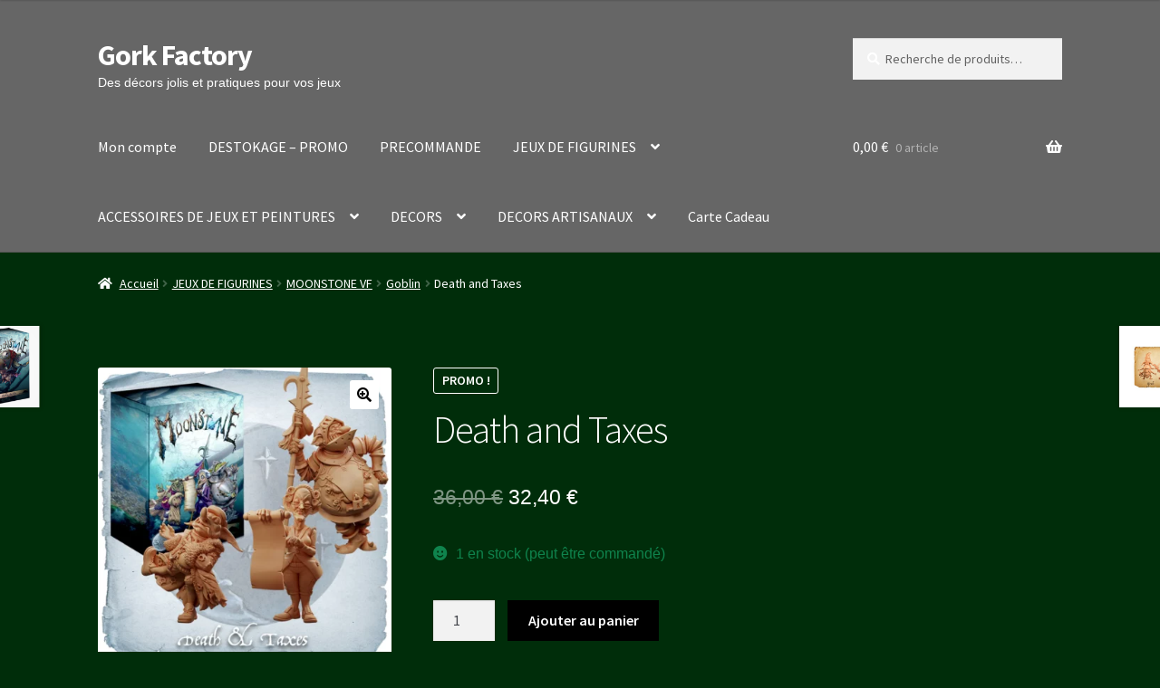

--- FILE ---
content_type: text/html; charset=UTF-8
request_url: https://www.gorkfactory.com/produit/death-and-taxes/
body_size: 35027
content:
<!doctype html>
<html lang="fr-FR">
<head>
<meta charset="UTF-8">
<meta name="viewport" content="width=device-width, initial-scale=1">
<link rel="profile" href="http://gmpg.org/xfn/11">
<link rel="pingback" href="https://www.gorkfactory.com/xmlrpc.php">

<title>Death and Taxes &#8211; Gork Factory</title>
<meta name='robots' content='max-image-preview:large' />
<link rel='dns-prefetch' href='//fonts.googleapis.com' />
<link rel="alternate" type="application/rss+xml" title="Gork Factory &raquo; Flux" href="https://www.gorkfactory.com/feed/" />
<link rel="alternate" type="application/rss+xml" title="Gork Factory &raquo; Flux des commentaires" href="https://www.gorkfactory.com/comments/feed/" />
<link rel="alternate" type="application/rss+xml" title="Gork Factory &raquo; Death and Taxes Flux des commentaires" href="https://www.gorkfactory.com/produit/death-and-taxes/feed/" />
<link rel="alternate" title="oEmbed (JSON)" type="application/json+oembed" href="https://www.gorkfactory.com/wp-json/oembed/1.0/embed?url=https%3A%2F%2Fwww.gorkfactory.com%2Fproduit%2Fdeath-and-taxes%2F" />
<link rel="alternate" title="oEmbed (XML)" type="text/xml+oembed" href="https://www.gorkfactory.com/wp-json/oembed/1.0/embed?url=https%3A%2F%2Fwww.gorkfactory.com%2Fproduit%2Fdeath-and-taxes%2F&#038;format=xml" />
<style id='wp-img-auto-sizes-contain-inline-css'>
img:is([sizes=auto i],[sizes^="auto," i]){contain-intrinsic-size:3000px 1500px}
/*# sourceURL=wp-img-auto-sizes-contain-inline-css */
</style>
<link rel='stylesheet' id='wcmultishipping-checkout-pickup-points-block-css' href='https://www.gorkfactory.com/wp-content/plugins/wc-multishipping/inc/woocommerce_block/style-index.css?ver=0.1.0' media='all' />
<link rel='stylesheet' id='wcmultishipping-blocks-integration-css' href='https://www.gorkfactory.com/wp-content/plugins/wc-multishipping/inc/woocommerce_block/style-index.css?ver=0.1.0' media='all' />
<style id='wp-emoji-styles-inline-css'>

	img.wp-smiley, img.emoji {
		display: inline !important;
		border: none !important;
		box-shadow: none !important;
		height: 1em !important;
		width: 1em !important;
		margin: 0 0.07em !important;
		vertical-align: -0.1em !important;
		background: none !important;
		padding: 0 !important;
	}
/*# sourceURL=wp-emoji-styles-inline-css */
</style>
<style id='wp-block-library-inline-css'>
:root{--wp-block-synced-color:#7a00df;--wp-block-synced-color--rgb:122,0,223;--wp-bound-block-color:var(--wp-block-synced-color);--wp-editor-canvas-background:#ddd;--wp-admin-theme-color:#007cba;--wp-admin-theme-color--rgb:0,124,186;--wp-admin-theme-color-darker-10:#006ba1;--wp-admin-theme-color-darker-10--rgb:0,107,160.5;--wp-admin-theme-color-darker-20:#005a87;--wp-admin-theme-color-darker-20--rgb:0,90,135;--wp-admin-border-width-focus:2px}@media (min-resolution:192dpi){:root{--wp-admin-border-width-focus:1.5px}}.wp-element-button{cursor:pointer}:root .has-very-light-gray-background-color{background-color:#eee}:root .has-very-dark-gray-background-color{background-color:#313131}:root .has-very-light-gray-color{color:#eee}:root .has-very-dark-gray-color{color:#313131}:root .has-vivid-green-cyan-to-vivid-cyan-blue-gradient-background{background:linear-gradient(135deg,#00d084,#0693e3)}:root .has-purple-crush-gradient-background{background:linear-gradient(135deg,#34e2e4,#4721fb 50%,#ab1dfe)}:root .has-hazy-dawn-gradient-background{background:linear-gradient(135deg,#faaca8,#dad0ec)}:root .has-subdued-olive-gradient-background{background:linear-gradient(135deg,#fafae1,#67a671)}:root .has-atomic-cream-gradient-background{background:linear-gradient(135deg,#fdd79a,#004a59)}:root .has-nightshade-gradient-background{background:linear-gradient(135deg,#330968,#31cdcf)}:root .has-midnight-gradient-background{background:linear-gradient(135deg,#020381,#2874fc)}:root{--wp--preset--font-size--normal:16px;--wp--preset--font-size--huge:42px}.has-regular-font-size{font-size:1em}.has-larger-font-size{font-size:2.625em}.has-normal-font-size{font-size:var(--wp--preset--font-size--normal)}.has-huge-font-size{font-size:var(--wp--preset--font-size--huge)}.has-text-align-center{text-align:center}.has-text-align-left{text-align:left}.has-text-align-right{text-align:right}.has-fit-text{white-space:nowrap!important}#end-resizable-editor-section{display:none}.aligncenter{clear:both}.items-justified-left{justify-content:flex-start}.items-justified-center{justify-content:center}.items-justified-right{justify-content:flex-end}.items-justified-space-between{justify-content:space-between}.screen-reader-text{border:0;clip-path:inset(50%);height:1px;margin:-1px;overflow:hidden;padding:0;position:absolute;width:1px;word-wrap:normal!important}.screen-reader-text:focus{background-color:#ddd;clip-path:none;color:#444;display:block;font-size:1em;height:auto;left:5px;line-height:normal;padding:15px 23px 14px;text-decoration:none;top:5px;width:auto;z-index:100000}html :where(.has-border-color){border-style:solid}html :where([style*=border-top-color]){border-top-style:solid}html :where([style*=border-right-color]){border-right-style:solid}html :where([style*=border-bottom-color]){border-bottom-style:solid}html :where([style*=border-left-color]){border-left-style:solid}html :where([style*=border-width]){border-style:solid}html :where([style*=border-top-width]){border-top-style:solid}html :where([style*=border-right-width]){border-right-style:solid}html :where([style*=border-bottom-width]){border-bottom-style:solid}html :where([style*=border-left-width]){border-left-style:solid}html :where(img[class*=wp-image-]){height:auto;max-width:100%}:where(figure){margin:0 0 1em}html :where(.is-position-sticky){--wp-admin--admin-bar--position-offset:var(--wp-admin--admin-bar--height,0px)}@media screen and (max-width:600px){html :where(.is-position-sticky){--wp-admin--admin-bar--position-offset:0px}}

/*# sourceURL=wp-block-library-inline-css */
</style><style id='wp-block-group-inline-css'>
.wp-block-group{box-sizing:border-box}:where(.wp-block-group.wp-block-group-is-layout-constrained){position:relative}
/*# sourceURL=https://www.gorkfactory.com/wp-includes/blocks/group/style.min.css */
</style>
<style id='wp-block-group-theme-inline-css'>
:where(.wp-block-group.has-background){padding:1.25em 2.375em}
/*# sourceURL=https://www.gorkfactory.com/wp-includes/blocks/group/theme.min.css */
</style>
<link rel='stylesheet' id='wc-blocks-style-css' href='https://www.gorkfactory.com/wp-content/plugins/woocommerce/assets/client/blocks/wc-blocks.css?ver=wc-10.4.3' media='all' />
<style id='global-styles-inline-css'>
:root{--wp--preset--aspect-ratio--square: 1;--wp--preset--aspect-ratio--4-3: 4/3;--wp--preset--aspect-ratio--3-4: 3/4;--wp--preset--aspect-ratio--3-2: 3/2;--wp--preset--aspect-ratio--2-3: 2/3;--wp--preset--aspect-ratio--16-9: 16/9;--wp--preset--aspect-ratio--9-16: 9/16;--wp--preset--color--black: #000000;--wp--preset--color--cyan-bluish-gray: #abb8c3;--wp--preset--color--white: #ffffff;--wp--preset--color--pale-pink: #f78da7;--wp--preset--color--vivid-red: #cf2e2e;--wp--preset--color--luminous-vivid-orange: #ff6900;--wp--preset--color--luminous-vivid-amber: #fcb900;--wp--preset--color--light-green-cyan: #7bdcb5;--wp--preset--color--vivid-green-cyan: #00d084;--wp--preset--color--pale-cyan-blue: #8ed1fc;--wp--preset--color--vivid-cyan-blue: #0693e3;--wp--preset--color--vivid-purple: #9b51e0;--wp--preset--gradient--vivid-cyan-blue-to-vivid-purple: linear-gradient(135deg,rgb(6,147,227) 0%,rgb(155,81,224) 100%);--wp--preset--gradient--light-green-cyan-to-vivid-green-cyan: linear-gradient(135deg,rgb(122,220,180) 0%,rgb(0,208,130) 100%);--wp--preset--gradient--luminous-vivid-amber-to-luminous-vivid-orange: linear-gradient(135deg,rgb(252,185,0) 0%,rgb(255,105,0) 100%);--wp--preset--gradient--luminous-vivid-orange-to-vivid-red: linear-gradient(135deg,rgb(255,105,0) 0%,rgb(207,46,46) 100%);--wp--preset--gradient--very-light-gray-to-cyan-bluish-gray: linear-gradient(135deg,rgb(238,238,238) 0%,rgb(169,184,195) 100%);--wp--preset--gradient--cool-to-warm-spectrum: linear-gradient(135deg,rgb(74,234,220) 0%,rgb(151,120,209) 20%,rgb(207,42,186) 40%,rgb(238,44,130) 60%,rgb(251,105,98) 80%,rgb(254,248,76) 100%);--wp--preset--gradient--blush-light-purple: linear-gradient(135deg,rgb(255,206,236) 0%,rgb(152,150,240) 100%);--wp--preset--gradient--blush-bordeaux: linear-gradient(135deg,rgb(254,205,165) 0%,rgb(254,45,45) 50%,rgb(107,0,62) 100%);--wp--preset--gradient--luminous-dusk: linear-gradient(135deg,rgb(255,203,112) 0%,rgb(199,81,192) 50%,rgb(65,88,208) 100%);--wp--preset--gradient--pale-ocean: linear-gradient(135deg,rgb(255,245,203) 0%,rgb(182,227,212) 50%,rgb(51,167,181) 100%);--wp--preset--gradient--electric-grass: linear-gradient(135deg,rgb(202,248,128) 0%,rgb(113,206,126) 100%);--wp--preset--gradient--midnight: linear-gradient(135deg,rgb(2,3,129) 0%,rgb(40,116,252) 100%);--wp--preset--font-size--small: 14px;--wp--preset--font-size--medium: 23px;--wp--preset--font-size--large: 26px;--wp--preset--font-size--x-large: 42px;--wp--preset--font-size--normal: 16px;--wp--preset--font-size--huge: 37px;--wp--preset--spacing--20: 0.44rem;--wp--preset--spacing--30: 0.67rem;--wp--preset--spacing--40: 1rem;--wp--preset--spacing--50: 1.5rem;--wp--preset--spacing--60: 2.25rem;--wp--preset--spacing--70: 3.38rem;--wp--preset--spacing--80: 5.06rem;--wp--preset--shadow--natural: 6px 6px 9px rgba(0, 0, 0, 0.2);--wp--preset--shadow--deep: 12px 12px 50px rgba(0, 0, 0, 0.4);--wp--preset--shadow--sharp: 6px 6px 0px rgba(0, 0, 0, 0.2);--wp--preset--shadow--outlined: 6px 6px 0px -3px rgb(255, 255, 255), 6px 6px rgb(0, 0, 0);--wp--preset--shadow--crisp: 6px 6px 0px rgb(0, 0, 0);}:root :where(.is-layout-flow) > :first-child{margin-block-start: 0;}:root :where(.is-layout-flow) > :last-child{margin-block-end: 0;}:root :where(.is-layout-flow) > *{margin-block-start: 24px;margin-block-end: 0;}:root :where(.is-layout-constrained) > :first-child{margin-block-start: 0;}:root :where(.is-layout-constrained) > :last-child{margin-block-end: 0;}:root :where(.is-layout-constrained) > *{margin-block-start: 24px;margin-block-end: 0;}:root :where(.is-layout-flex){gap: 24px;}:root :where(.is-layout-grid){gap: 24px;}body .is-layout-flex{display: flex;}.is-layout-flex{flex-wrap: wrap;align-items: center;}.is-layout-flex > :is(*, div){margin: 0;}body .is-layout-grid{display: grid;}.is-layout-grid > :is(*, div){margin: 0;}.has-black-color{color: var(--wp--preset--color--black) !important;}.has-cyan-bluish-gray-color{color: var(--wp--preset--color--cyan-bluish-gray) !important;}.has-white-color{color: var(--wp--preset--color--white) !important;}.has-pale-pink-color{color: var(--wp--preset--color--pale-pink) !important;}.has-vivid-red-color{color: var(--wp--preset--color--vivid-red) !important;}.has-luminous-vivid-orange-color{color: var(--wp--preset--color--luminous-vivid-orange) !important;}.has-luminous-vivid-amber-color{color: var(--wp--preset--color--luminous-vivid-amber) !important;}.has-light-green-cyan-color{color: var(--wp--preset--color--light-green-cyan) !important;}.has-vivid-green-cyan-color{color: var(--wp--preset--color--vivid-green-cyan) !important;}.has-pale-cyan-blue-color{color: var(--wp--preset--color--pale-cyan-blue) !important;}.has-vivid-cyan-blue-color{color: var(--wp--preset--color--vivid-cyan-blue) !important;}.has-vivid-purple-color{color: var(--wp--preset--color--vivid-purple) !important;}.has-black-background-color{background-color: var(--wp--preset--color--black) !important;}.has-cyan-bluish-gray-background-color{background-color: var(--wp--preset--color--cyan-bluish-gray) !important;}.has-white-background-color{background-color: var(--wp--preset--color--white) !important;}.has-pale-pink-background-color{background-color: var(--wp--preset--color--pale-pink) !important;}.has-vivid-red-background-color{background-color: var(--wp--preset--color--vivid-red) !important;}.has-luminous-vivid-orange-background-color{background-color: var(--wp--preset--color--luminous-vivid-orange) !important;}.has-luminous-vivid-amber-background-color{background-color: var(--wp--preset--color--luminous-vivid-amber) !important;}.has-light-green-cyan-background-color{background-color: var(--wp--preset--color--light-green-cyan) !important;}.has-vivid-green-cyan-background-color{background-color: var(--wp--preset--color--vivid-green-cyan) !important;}.has-pale-cyan-blue-background-color{background-color: var(--wp--preset--color--pale-cyan-blue) !important;}.has-vivid-cyan-blue-background-color{background-color: var(--wp--preset--color--vivid-cyan-blue) !important;}.has-vivid-purple-background-color{background-color: var(--wp--preset--color--vivid-purple) !important;}.has-black-border-color{border-color: var(--wp--preset--color--black) !important;}.has-cyan-bluish-gray-border-color{border-color: var(--wp--preset--color--cyan-bluish-gray) !important;}.has-white-border-color{border-color: var(--wp--preset--color--white) !important;}.has-pale-pink-border-color{border-color: var(--wp--preset--color--pale-pink) !important;}.has-vivid-red-border-color{border-color: var(--wp--preset--color--vivid-red) !important;}.has-luminous-vivid-orange-border-color{border-color: var(--wp--preset--color--luminous-vivid-orange) !important;}.has-luminous-vivid-amber-border-color{border-color: var(--wp--preset--color--luminous-vivid-amber) !important;}.has-light-green-cyan-border-color{border-color: var(--wp--preset--color--light-green-cyan) !important;}.has-vivid-green-cyan-border-color{border-color: var(--wp--preset--color--vivid-green-cyan) !important;}.has-pale-cyan-blue-border-color{border-color: var(--wp--preset--color--pale-cyan-blue) !important;}.has-vivid-cyan-blue-border-color{border-color: var(--wp--preset--color--vivid-cyan-blue) !important;}.has-vivid-purple-border-color{border-color: var(--wp--preset--color--vivid-purple) !important;}.has-vivid-cyan-blue-to-vivid-purple-gradient-background{background: var(--wp--preset--gradient--vivid-cyan-blue-to-vivid-purple) !important;}.has-light-green-cyan-to-vivid-green-cyan-gradient-background{background: var(--wp--preset--gradient--light-green-cyan-to-vivid-green-cyan) !important;}.has-luminous-vivid-amber-to-luminous-vivid-orange-gradient-background{background: var(--wp--preset--gradient--luminous-vivid-amber-to-luminous-vivid-orange) !important;}.has-luminous-vivid-orange-to-vivid-red-gradient-background{background: var(--wp--preset--gradient--luminous-vivid-orange-to-vivid-red) !important;}.has-very-light-gray-to-cyan-bluish-gray-gradient-background{background: var(--wp--preset--gradient--very-light-gray-to-cyan-bluish-gray) !important;}.has-cool-to-warm-spectrum-gradient-background{background: var(--wp--preset--gradient--cool-to-warm-spectrum) !important;}.has-blush-light-purple-gradient-background{background: var(--wp--preset--gradient--blush-light-purple) !important;}.has-blush-bordeaux-gradient-background{background: var(--wp--preset--gradient--blush-bordeaux) !important;}.has-luminous-dusk-gradient-background{background: var(--wp--preset--gradient--luminous-dusk) !important;}.has-pale-ocean-gradient-background{background: var(--wp--preset--gradient--pale-ocean) !important;}.has-electric-grass-gradient-background{background: var(--wp--preset--gradient--electric-grass) !important;}.has-midnight-gradient-background{background: var(--wp--preset--gradient--midnight) !important;}.has-small-font-size{font-size: var(--wp--preset--font-size--small) !important;}.has-medium-font-size{font-size: var(--wp--preset--font-size--medium) !important;}.has-large-font-size{font-size: var(--wp--preset--font-size--large) !important;}.has-x-large-font-size{font-size: var(--wp--preset--font-size--x-large) !important;}
/*# sourceURL=global-styles-inline-css */
</style>

<style id='classic-theme-styles-inline-css'>
/*! This file is auto-generated */
.wp-block-button__link{color:#fff;background-color:#32373c;border-radius:9999px;box-shadow:none;text-decoration:none;padding:calc(.667em + 2px) calc(1.333em + 2px);font-size:1.125em}.wp-block-file__button{background:#32373c;color:#fff;text-decoration:none}
/*# sourceURL=/wp-includes/css/classic-themes.min.css */
</style>
<link rel='stylesheet' id='storefront-gutenberg-blocks-css' href='https://www.gorkfactory.com/wp-content/themes/storefront/assets/css/base/gutenberg-blocks.css?ver=4.6.1' media='all' />
<style id='storefront-gutenberg-blocks-inline-css'>

				.wp-block-button__link:not(.has-text-color) {
					color: #000000;
				}

				.wp-block-button__link:not(.has-text-color):hover,
				.wp-block-button__link:not(.has-text-color):focus,
				.wp-block-button__link:not(.has-text-color):active {
					color: #000000;
				}

				.wp-block-button__link:not(.has-background) {
					background-color: #ffffff;
				}

				.wp-block-button__link:not(.has-background):hover,
				.wp-block-button__link:not(.has-background):focus,
				.wp-block-button__link:not(.has-background):active {
					border-color: #e6e6e6;
					background-color: #e6e6e6;
				}

				.wc-block-grid__products .wc-block-grid__product .wp-block-button__link {
					background-color: #ffffff;
					border-color: #ffffff;
					color: #000000;
				}

				.wp-block-quote footer,
				.wp-block-quote cite,
				.wp-block-quote__citation {
					color: #ffffff;
				}

				.wp-block-pullquote cite,
				.wp-block-pullquote footer,
				.wp-block-pullquote__citation {
					color: #ffffff;
				}

				.wp-block-image figcaption {
					color: #ffffff;
				}

				.wp-block-separator.is-style-dots::before {
					color: #ffffff;
				}

				.wp-block-file a.wp-block-file__button {
					color: #000000;
					background-color: #ffffff;
					border-color: #ffffff;
				}

				.wp-block-file a.wp-block-file__button:hover,
				.wp-block-file a.wp-block-file__button:focus,
				.wp-block-file a.wp-block-file__button:active {
					color: #000000;
					background-color: #e6e6e6;
				}

				.wp-block-code,
				.wp-block-preformatted pre {
					color: #ffffff;
				}

				.wp-block-table:not( .has-background ):not( .is-style-stripes ) tbody tr:nth-child(2n) td {
					background-color: #002b08;
				}

				.wp-block-cover .wp-block-cover__inner-container h1:not(.has-text-color),
				.wp-block-cover .wp-block-cover__inner-container h2:not(.has-text-color),
				.wp-block-cover .wp-block-cover__inner-container h3:not(.has-text-color),
				.wp-block-cover .wp-block-cover__inner-container h4:not(.has-text-color),
				.wp-block-cover .wp-block-cover__inner-container h5:not(.has-text-color),
				.wp-block-cover .wp-block-cover__inner-container h6:not(.has-text-color) {
					color: #ffffff;
				}

				.wc-block-components-price-slider__range-input-progress,
				.rtl .wc-block-components-price-slider__range-input-progress {
					--range-color: #ffffff;
				}

				/* Target only IE11 */
				@media all and (-ms-high-contrast: none), (-ms-high-contrast: active) {
					.wc-block-components-price-slider__range-input-progress {
						background: #ffffff;
					}
				}

				.wc-block-components-button:not(.is-link) {
					background-color: #000000;
					color: #ffffff;
				}

				.wc-block-components-button:not(.is-link):hover,
				.wc-block-components-button:not(.is-link):focus,
				.wc-block-components-button:not(.is-link):active {
					background-color: #000000;
					color: #ffffff;
				}

				.wc-block-components-button:not(.is-link):disabled {
					background-color: #000000;
					color: #ffffff;
				}

				.wc-block-cart__submit-container {
					background-color: #002d0a;
				}

				.wc-block-cart__submit-container::before {
					color: rgba(70,115,80,0.5);
				}

				.wc-block-components-order-summary-item__quantity {
					background-color: #002d0a;
					border-color: #ffffff;
					box-shadow: 0 0 0 2px #002d0a;
					color: #ffffff;
				}
			
/*# sourceURL=storefront-gutenberg-blocks-inline-css */
</style>
<link rel='stylesheet' id='photoswipe-css' href='https://www.gorkfactory.com/wp-content/plugins/woocommerce/assets/css/photoswipe/photoswipe.min.css?ver=10.4.3' media='all' />
<link rel='stylesheet' id='photoswipe-default-skin-css' href='https://www.gorkfactory.com/wp-content/plugins/woocommerce/assets/css/photoswipe/default-skin/default-skin.min.css?ver=10.4.3' media='all' />
<style id='woocommerce-inline-inline-css'>
.woocommerce form .form-row .required { visibility: visible; }
/*# sourceURL=woocommerce-inline-inline-css */
</style>
<link rel='stylesheet' id='hamburger.css-css' href='https://www.gorkfactory.com/wp-content/plugins/wp-responsive-menu/assets/css/wpr-hamburger.css?ver=3.2.1' media='all' />
<link rel='stylesheet' id='wprmenu.css-css' href='https://www.gorkfactory.com/wp-content/plugins/wp-responsive-menu/assets/css/wprmenu.css?ver=3.2.1' media='all' />
<style id='wprmenu.css-inline-css'>
@media only screen and ( max-width: 768px ) {html body div.wprm-wrapper {overflow: scroll;}#wprmenu_bar {background-image: url();background-size: cover ;background-repeat: repeat;}#wprmenu_bar {background-color: #25771a;}html body div#mg-wprm-wrap .wpr_submit .icon.icon-search {color: #ffffff;}#wprmenu_bar .menu_title,#wprmenu_bar .wprmenu_icon_menu,#wprmenu_bar .menu_title a {color: #ffffff;}#wprmenu_bar .menu_title a {font-size: 20px;font-weight: normal;}#mg-wprm-wrap li.menu-item a {font-size: 15px;text-transform: uppercase;font-weight: normal;}#mg-wprm-wrap li.menu-item-has-children ul.sub-menu a {font-size: 15px;text-transform: uppercase;font-weight: normal;}#mg-wprm-wrap li.current-menu-item > a {background: #58f74a;}#mg-wprm-wrap li.current-menu-item > a,#mg-wprm-wrap li.current-menu-item span.wprmenu_icon{color: #ffffff !important;}#mg-wprm-wrap {background-color: #25771a;}.cbp-spmenu-push-toright,.cbp-spmenu-push-toright .mm-slideout {left: 80% ;}.cbp-spmenu-push-toleft {left: -80% ;}#mg-wprm-wrap.cbp-spmenu-right,#mg-wprm-wrap.cbp-spmenu-left,#mg-wprm-wrap.cbp-spmenu-right.custom,#mg-wprm-wrap.cbp-spmenu-left.custom,.cbp-spmenu-vertical {width: 80%;max-width: 400px;}#mg-wprm-wrap ul#wprmenu_menu_ul li.menu-item a,div#mg-wprm-wrap ul li span.wprmenu_icon {color: #ffffff;}#mg-wprm-wrap ul#wprmenu_menu_ul li.menu-item:valid ~ a{color: #ffffff;}#mg-wprm-wrap ul#wprmenu_menu_ul li.menu-item a:hover {background: #58c93c;color: #ffffff !important;}div#mg-wprm-wrap ul>li:hover>span.wprmenu_icon {color: #ffffff !important;}.wprmenu_bar .hamburger-inner,.wprmenu_bar .hamburger-inner::before,.wprmenu_bar .hamburger-inner::after {background: #ffffff;}.wprmenu_bar .hamburger:hover .hamburger-inner,.wprmenu_bar .hamburger:hover .hamburger-inner::before,.wprmenu_bar .hamburger:hover .hamburger-inner::after {background: #ffffff;}div.wprmenu_bar div.hamburger{padding-right: 6px !important;}#wprmenu_menu.left {width:80%;left: -80%;right: auto;}#wprmenu_menu.right {width:80%;right: -80%;left: auto;}html body div#wprmenu_bar {height : 42px;}#mg-wprm-wrap.cbp-spmenu-left,#mg-wprm-wrap.cbp-spmenu-right,#mg-widgetmenu-wrap.cbp-spmenu-widget-left,#mg-widgetmenu-wrap.cbp-spmenu-widget-right {top: 42px !important;}.wprmenu_bar .hamburger {float: left;}.wprmenu_bar #custom_menu_icon.hamburger {top: px;left: px;float: left !important;background-color: #cccccc;}.wpr_custom_menu #custom_menu_icon {display: block;}html { padding-top: 42px !important; }#wprmenu_bar,#mg-wprm-wrap { display: block; }div#wpadminbar { position: fixed; }}
/*# sourceURL=wprmenu.css-inline-css */
</style>
<link rel='stylesheet' id='wpr_icons-css' href='https://www.gorkfactory.com/wp-content/plugins/wp-responsive-menu/inc/assets/icons/wpr-icons.css?ver=3.2.1' media='all' />
<link rel='stylesheet' id='gateway-css' href='https://www.gorkfactory.com/wp-content/plugins/woocommerce-paypal-payments/modules/ppcp-button/assets/css/gateway.css?ver=3.3.2' media='all' />
<link rel='stylesheet' id='WCPAY_EXPRESS_CHECKOUT_ECE-css' href='https://www.gorkfactory.com/wp-content/plugins/woocommerce-payments/dist/express-checkout.css?ver=10.4.0' media='all' />
<link rel='stylesheet' id='storefront-style-css' href='https://www.gorkfactory.com/wp-content/themes/storefront/style.css?ver=4.6.1' media='all' />
<style id='storefront-style-inline-css'>

			.main-navigation ul li a,
			.site-title a,
			ul.menu li a,
			.site-branding h1 a,
			button.menu-toggle,
			button.menu-toggle:hover,
			.handheld-navigation .dropdown-toggle {
				color: #ffffff;
			}

			button.menu-toggle,
			button.menu-toggle:hover {
				border-color: #ffffff;
			}

			.main-navigation ul li a:hover,
			.main-navigation ul li:hover > a,
			.site-title a:hover,
			.site-header ul.menu li.current-menu-item > a {
				color: #ffffff;
			}

			table:not( .has-background ) th {
				background-color: #002603;
			}

			table:not( .has-background ) tbody td {
				background-color: #002b08;
			}

			table:not( .has-background ) tbody tr:nth-child(2n) td,
			fieldset,
			fieldset legend {
				background-color: #002906;
			}

			.site-header,
			.secondary-navigation ul ul,
			.main-navigation ul.menu > li.menu-item-has-children:after,
			.secondary-navigation ul.menu ul,
			.storefront-handheld-footer-bar,
			.storefront-handheld-footer-bar ul li > a,
			.storefront-handheld-footer-bar ul li.search .site-search,
			button.menu-toggle,
			button.menu-toggle:hover {
				background-color: #666666;
			}

			p.site-description,
			.site-header,
			.storefront-handheld-footer-bar {
				color: #ffffff;
			}

			button.menu-toggle:after,
			button.menu-toggle:before,
			button.menu-toggle span:before {
				background-color: #ffffff;
			}

			h1, h2, h3, h4, h5, h6, .wc-block-grid__product-title {
				color: #ffffff;
			}

			.widget h1 {
				border-bottom-color: #ffffff;
			}

			body,
			.secondary-navigation a {
				color: #ffffff;
			}

			.widget-area .widget a,
			.hentry .entry-header .posted-on a,
			.hentry .entry-header .post-author a,
			.hentry .entry-header .post-comments a,
			.hentry .entry-header .byline a {
				color: #ffffff;
			}

			a {
				color: #ffffff;
			}

			a:focus,
			button:focus,
			.button.alt:focus,
			input:focus,
			textarea:focus,
			input[type="button"]:focus,
			input[type="reset"]:focus,
			input[type="submit"]:focus,
			input[type="email"]:focus,
			input[type="tel"]:focus,
			input[type="url"]:focus,
			input[type="password"]:focus,
			input[type="search"]:focus {
				outline-color: #ffffff;
			}

			button, input[type="button"], input[type="reset"], input[type="submit"], .button, .widget a.button {
				background-color: #ffffff;
				border-color: #ffffff;
				color: #000000;
			}

			button:hover, input[type="button"]:hover, input[type="reset"]:hover, input[type="submit"]:hover, .button:hover, .widget a.button:hover {
				background-color: #e6e6e6;
				border-color: #e6e6e6;
				color: #000000;
			}

			button.alt, input[type="button"].alt, input[type="reset"].alt, input[type="submit"].alt, .button.alt, .widget-area .widget a.button.alt {
				background-color: #000000;
				border-color: #000000;
				color: #ffffff;
			}

			button.alt:hover, input[type="button"].alt:hover, input[type="reset"].alt:hover, input[type="submit"].alt:hover, .button.alt:hover, .widget-area .widget a.button.alt:hover {
				background-color: #000000;
				border-color: #000000;
				color: #ffffff;
			}

			.pagination .page-numbers li .page-numbers.current {
				background-color: #001400;
				color: #f5f5f5;
			}

			#comments .comment-list .comment-content .comment-text {
				background-color: #002603;
			}

			.site-footer {
				background-color: #f0f0f0;
				color: #6d6d6d;
			}

			.site-footer a:not(.button):not(.components-button) {
				color: #333333;
			}

			.site-footer .storefront-handheld-footer-bar a:not(.button):not(.components-button) {
				color: #ffffff;
			}

			.site-footer h1, .site-footer h2, .site-footer h3, .site-footer h4, .site-footer h5, .site-footer h6, .site-footer .widget .widget-title, .site-footer .widget .widgettitle {
				color: #333333;
			}

			.page-template-template-homepage.has-post-thumbnail .type-page.has-post-thumbnail .entry-title {
				color: #ffffff;
			}

			.page-template-template-homepage.has-post-thumbnail .type-page.has-post-thumbnail .entry-content {
				color: #ffffff;
			}

			@media screen and ( min-width: 768px ) {
				.secondary-navigation ul.menu a:hover {
					color: #ffffff;
				}

				.secondary-navigation ul.menu a {
					color: #ffffff;
				}

				.main-navigation ul.menu ul.sub-menu,
				.main-navigation ul.nav-menu ul.children {
					background-color: #575757;
				}

				.site-header {
					border-bottom-color: #575757;
				}
			}
/*# sourceURL=storefront-style-inline-css */
</style>
<link rel='stylesheet' id='storefront-icons-css' href='https://www.gorkfactory.com/wp-content/themes/storefront/assets/css/base/icons.css?ver=4.6.1' media='all' />
<link rel='stylesheet' id='storefront-fonts-css' href='https://fonts.googleapis.com/css?family=Source+Sans+Pro%3A400%2C300%2C300italic%2C400italic%2C600%2C700%2C900&#038;subset=latin%2Clatin-ext&#038;ver=4.6.1' media='all' />
<link rel='stylesheet' id='wc-ppcp-applepay-css' href='https://www.gorkfactory.com/wp-content/plugins/woocommerce-paypal-payments/modules/ppcp-applepay/assets/css/styles.css?ver=3.3.2' media='all' />
<link rel='stylesheet' id='wc-ppcp-googlepay-css' href='https://www.gorkfactory.com/wp-content/plugins/woocommerce-paypal-payments/modules/ppcp-googlepay/assets/css/styles.css?ver=3.3.2' media='all' />
<link rel='stylesheet' id='storefront-woocommerce-style-css' href='https://www.gorkfactory.com/wp-content/themes/storefront/assets/css/woocommerce/woocommerce.css?ver=4.6.1' media='all' />
<style id='storefront-woocommerce-style-inline-css'>
@font-face {
				font-family: star;
				src: url(https://www.gorkfactory.com/wp-content/plugins/woocommerce/assets/fonts/star.eot);
				src:
					url(https://www.gorkfactory.com/wp-content/plugins/woocommerce/assets/fonts/star.eot?#iefix) format("embedded-opentype"),
					url(https://www.gorkfactory.com/wp-content/plugins/woocommerce/assets/fonts/star.woff) format("woff"),
					url(https://www.gorkfactory.com/wp-content/plugins/woocommerce/assets/fonts/star.ttf) format("truetype"),
					url(https://www.gorkfactory.com/wp-content/plugins/woocommerce/assets/fonts/star.svg#star) format("svg");
				font-weight: 400;
				font-style: normal;
			}
			@font-face {
				font-family: WooCommerce;
				src: url(https://www.gorkfactory.com/wp-content/plugins/woocommerce/assets/fonts/WooCommerce.eot);
				src:
					url(https://www.gorkfactory.com/wp-content/plugins/woocommerce/assets/fonts/WooCommerce.eot?#iefix) format("embedded-opentype"),
					url(https://www.gorkfactory.com/wp-content/plugins/woocommerce/assets/fonts/WooCommerce.woff) format("woff"),
					url(https://www.gorkfactory.com/wp-content/plugins/woocommerce/assets/fonts/WooCommerce.ttf) format("truetype"),
					url(https://www.gorkfactory.com/wp-content/plugins/woocommerce/assets/fonts/WooCommerce.svg#WooCommerce) format("svg");
				font-weight: 400;
				font-style: normal;
			}

			a.cart-contents,
			.site-header-cart .widget_shopping_cart a {
				color: #ffffff;
			}

			a.cart-contents:hover,
			.site-header-cart .widget_shopping_cart a:hover,
			.site-header-cart:hover > li > a {
				color: #ffffff;
			}

			table.cart td.product-remove,
			table.cart td.actions {
				border-top-color: #002d0a;
			}

			.storefront-handheld-footer-bar ul li.cart .count {
				background-color: #ffffff;
				color: #666666;
				border-color: #666666;
			}

			.woocommerce-tabs ul.tabs li.active a,
			ul.products li.product .price,
			.onsale,
			.wc-block-grid__product-onsale,
			.widget_search form:before,
			.widget_product_search form:before {
				color: #ffffff;
			}

			.woocommerce-breadcrumb a,
			a.woocommerce-review-link,
			.product_meta a {
				color: #ffffff;
			}

			.wc-block-grid__product-onsale,
			.onsale {
				border-color: #ffffff;
			}

			.star-rating span:before,
			.quantity .plus, .quantity .minus,
			p.stars a:hover:after,
			p.stars a:after,
			.star-rating span:before,
			#payment .payment_methods li input[type=radio]:first-child:checked+label:before {
				color: #ffffff;
			}

			.widget_price_filter .ui-slider .ui-slider-range,
			.widget_price_filter .ui-slider .ui-slider-handle {
				background-color: #ffffff;
			}

			.order_details {
				background-color: #002603;
			}

			.order_details > li {
				border-bottom: 1px dotted #001100;
			}

			.order_details:before,
			.order_details:after {
				background: -webkit-linear-gradient(transparent 0,transparent 0),-webkit-linear-gradient(135deg,#002603 33.33%,transparent 33.33%),-webkit-linear-gradient(45deg,#002603 33.33%,transparent 33.33%)
			}

			#order_review {
				background-color: #002d0a;
			}

			#payment .payment_methods > li .payment_box,
			#payment .place-order {
				background-color: #002805;
			}

			#payment .payment_methods > li:not(.woocommerce-notice) {
				background-color: #002300;
			}

			#payment .payment_methods > li:not(.woocommerce-notice):hover {
				background-color: #001e00;
			}

			.woocommerce-pagination .page-numbers li .page-numbers.current {
				background-color: #001400;
				color: #f5f5f5;
			}

			.wc-block-grid__product-onsale,
			.onsale,
			.woocommerce-pagination .page-numbers li .page-numbers:not(.current) {
				color: #ffffff;
			}

			p.stars a:before,
			p.stars a:hover~a:before,
			p.stars.selected a.active~a:before {
				color: #ffffff;
			}

			p.stars.selected a.active:before,
			p.stars:hover a:before,
			p.stars.selected a:not(.active):before,
			p.stars.selected a.active:before {
				color: #ffffff;
			}

			.single-product div.product .woocommerce-product-gallery .woocommerce-product-gallery__trigger {
				background-color: #ffffff;
				color: #000000;
			}

			.single-product div.product .woocommerce-product-gallery .woocommerce-product-gallery__trigger:hover {
				background-color: #e6e6e6;
				border-color: #e6e6e6;
				color: #000000;
			}

			.button.added_to_cart:focus,
			.button.wc-forward:focus {
				outline-color: #ffffff;
			}

			.added_to_cart,
			.site-header-cart .widget_shopping_cart a.button,
			.wc-block-grid__products .wc-block-grid__product .wp-block-button__link {
				background-color: #ffffff;
				border-color: #ffffff;
				color: #000000;
			}

			.added_to_cart:hover,
			.site-header-cart .widget_shopping_cart a.button:hover,
			.wc-block-grid__products .wc-block-grid__product .wp-block-button__link:hover {
				background-color: #e6e6e6;
				border-color: #e6e6e6;
				color: #000000;
			}

			.added_to_cart.alt, .added_to_cart, .widget a.button.checkout {
				background-color: #000000;
				border-color: #000000;
				color: #ffffff;
			}

			.added_to_cart.alt:hover, .added_to_cart:hover, .widget a.button.checkout:hover {
				background-color: #000000;
				border-color: #000000;
				color: #ffffff;
			}

			.button.loading {
				color: #ffffff;
			}

			.button.loading:hover {
				background-color: #ffffff;
			}

			.button.loading:after {
				color: #000000;
			}

			@media screen and ( min-width: 768px ) {
				.site-header-cart .widget_shopping_cart,
				.site-header .product_list_widget li .quantity {
					color: #ffffff;
				}

				.site-header-cart .widget_shopping_cart .buttons,
				.site-header-cart .widget_shopping_cart .total {
					background-color: #5c5c5c;
				}

				.site-header-cart .widget_shopping_cart {
					background-color: #575757;
				}
			}
				.storefront-product-pagination a {
					color: #ffffff;
					background-color: #002d0a;
				}
				.storefront-sticky-add-to-cart {
					color: #ffffff;
					background-color: #002d0a;
				}

				.storefront-sticky-add-to-cart a:not(.button) {
					color: #ffffff;
				}
/*# sourceURL=storefront-woocommerce-style-inline-css */
</style>
<link rel='stylesheet' id='storefront-woocommerce-brands-style-css' href='https://www.gorkfactory.com/wp-content/themes/storefront/assets/css/woocommerce/extensions/brands.css?ver=4.6.1' media='all' />
<script src="https://www.gorkfactory.com/wp-includes/js/jquery/jquery.min.js?ver=3.7.1" id="jquery-core-js"></script>
<script src="https://www.gorkfactory.com/wp-includes/js/jquery/jquery-migrate.min.js?ver=3.4.1" id="jquery-migrate-js"></script>
<script src="https://www.gorkfactory.com/wp-content/plugins/woocommerce/assets/js/jquery-blockui/jquery.blockUI.min.js?ver=2.7.0-wc.10.4.3" id="wc-jquery-blockui-js" defer data-wp-strategy="defer"></script>
<script id="wc-add-to-cart-js-extra">
var wc_add_to_cart_params = {"ajax_url":"/wp-admin/admin-ajax.php","wc_ajax_url":"/?wc-ajax=%%endpoint%%","i18n_view_cart":"Voir le panier","cart_url":"https://www.gorkfactory.com/panier/","is_cart":"","cart_redirect_after_add":"no"};
//# sourceURL=wc-add-to-cart-js-extra
</script>
<script src="https://www.gorkfactory.com/wp-content/plugins/woocommerce/assets/js/frontend/add-to-cart.min.js?ver=10.4.3" id="wc-add-to-cart-js" defer data-wp-strategy="defer"></script>
<script src="https://www.gorkfactory.com/wp-content/plugins/woocommerce/assets/js/zoom/jquery.zoom.min.js?ver=1.7.21-wc.10.4.3" id="wc-zoom-js" defer data-wp-strategy="defer"></script>
<script src="https://www.gorkfactory.com/wp-content/plugins/woocommerce/assets/js/flexslider/jquery.flexslider.min.js?ver=2.7.2-wc.10.4.3" id="wc-flexslider-js" defer data-wp-strategy="defer"></script>
<script src="https://www.gorkfactory.com/wp-content/plugins/woocommerce/assets/js/photoswipe/photoswipe.min.js?ver=4.1.1-wc.10.4.3" id="wc-photoswipe-js" defer data-wp-strategy="defer"></script>
<script src="https://www.gorkfactory.com/wp-content/plugins/woocommerce/assets/js/photoswipe/photoswipe-ui-default.min.js?ver=4.1.1-wc.10.4.3" id="wc-photoswipe-ui-default-js" defer data-wp-strategy="defer"></script>
<script id="wc-single-product-js-extra">
var wc_single_product_params = {"i18n_required_rating_text":"Veuillez s\u00e9lectionner une note","i18n_rating_options":["1\u00a0\u00e9toile sur 5","2\u00a0\u00e9toiles sur 5","3\u00a0\u00e9toiles sur 5","4\u00a0\u00e9toiles sur 5","5\u00a0\u00e9toiles sur 5"],"i18n_product_gallery_trigger_text":"Voir la galerie d\u2019images en plein \u00e9cran","review_rating_required":"yes","flexslider":{"rtl":false,"animation":"slide","smoothHeight":true,"directionNav":false,"controlNav":"thumbnails","slideshow":false,"animationSpeed":500,"animationLoop":false,"allowOneSlide":false},"zoom_enabled":"1","zoom_options":[],"photoswipe_enabled":"1","photoswipe_options":{"shareEl":false,"closeOnScroll":false,"history":false,"hideAnimationDuration":0,"showAnimationDuration":0},"flexslider_enabled":"1"};
//# sourceURL=wc-single-product-js-extra
</script>
<script src="https://www.gorkfactory.com/wp-content/plugins/woocommerce/assets/js/frontend/single-product.min.js?ver=10.4.3" id="wc-single-product-js" defer data-wp-strategy="defer"></script>
<script src="https://www.gorkfactory.com/wp-content/plugins/woocommerce/assets/js/js-cookie/js.cookie.min.js?ver=2.1.4-wc.10.4.3" id="wc-js-cookie-js" defer data-wp-strategy="defer"></script>
<script id="woocommerce-js-extra">
var woocommerce_params = {"ajax_url":"/wp-admin/admin-ajax.php","wc_ajax_url":"/?wc-ajax=%%endpoint%%","i18n_password_show":"Afficher le mot de passe","i18n_password_hide":"Masquer le mot de passe"};
//# sourceURL=woocommerce-js-extra
</script>
<script src="https://www.gorkfactory.com/wp-content/plugins/woocommerce/assets/js/frontend/woocommerce.min.js?ver=10.4.3" id="woocommerce-js" defer data-wp-strategy="defer"></script>
<script src="https://www.gorkfactory.com/wp-content/plugins/wp-responsive-menu/assets/js/modernizr.custom.js?ver=3.2.1" id="modernizr-js"></script>
<script src="https://www.gorkfactory.com/wp-content/plugins/wp-responsive-menu/assets/js/touchSwipe.js?ver=3.2.1" id="touchSwipe-js"></script>
<script id="wprmenu.js-js-extra">
var wprmenu = {"zooming":"","from_width":"768","push_width":"400","menu_width":"80","parent_click":"","swipe":"","enable_overlay":"","wprmenuDemoId":""};
//# sourceURL=wprmenu.js-js-extra
</script>
<script src="https://www.gorkfactory.com/wp-content/plugins/wp-responsive-menu/assets/js/wprmenu.js?ver=3.2.1" id="wprmenu.js-js"></script>
<script id="WCPAY_ASSETS-js-extra">
var wcpayAssets = {"url":"https://www.gorkfactory.com/wp-content/plugins/woocommerce-payments/dist/"};
//# sourceURL=WCPAY_ASSETS-js-extra
</script>
<script id="wc-cart-fragments-js-extra">
var wc_cart_fragments_params = {"ajax_url":"/wp-admin/admin-ajax.php","wc_ajax_url":"/?wc-ajax=%%endpoint%%","cart_hash_key":"wc_cart_hash_9ebabbb93ac8436bd6cf93ad61d16b77","fragment_name":"wc_fragments_9ebabbb93ac8436bd6cf93ad61d16b77","request_timeout":"5000"};
//# sourceURL=wc-cart-fragments-js-extra
</script>
<script src="https://www.gorkfactory.com/wp-content/plugins/woocommerce/assets/js/frontend/cart-fragments.min.js?ver=10.4.3" id="wc-cart-fragments-js" defer data-wp-strategy="defer"></script>
<link rel="https://api.w.org/" href="https://www.gorkfactory.com/wp-json/" /><link rel="alternate" title="JSON" type="application/json" href="https://www.gorkfactory.com/wp-json/wp/v2/product/7794" /><link rel="EditURI" type="application/rsd+xml" title="RSD" href="https://www.gorkfactory.com/xmlrpc.php?rsd" />
<meta name="generator" content="WordPress 6.9" />
<meta name="generator" content="WooCommerce 10.4.3" />
<link rel="canonical" href="https://www.gorkfactory.com/produit/death-and-taxes/" />
<link rel='shortlink' href='https://www.gorkfactory.com/?p=7794' />
	<link rel="preconnect" href="https://fonts.googleapis.com">
	<link rel="preconnect" href="https://fonts.gstatic.com">
		<noscript><style>.woocommerce-product-gallery{ opacity: 1 !important; }</style></noscript>
	<style id="custom-background-css">
body.custom-background { background-color: #002d0a; }
</style>
	<link rel="icon" href="https://www.gorkfactory.com/wp-content/uploads/2022/11/cropped-a1fe5214b3db0f15a067cbc797bca150eb406b3b-32x32.jpg" sizes="32x32" />
<link rel="icon" href="https://www.gorkfactory.com/wp-content/uploads/2022/11/cropped-a1fe5214b3db0f15a067cbc797bca150eb406b3b-192x192.jpg" sizes="192x192" />
<link rel="apple-touch-icon" href="https://www.gorkfactory.com/wp-content/uploads/2022/11/cropped-a1fe5214b3db0f15a067cbc797bca150eb406b3b-180x180.jpg" />
<meta name="msapplication-TileImage" content="https://www.gorkfactory.com/wp-content/uploads/2022/11/cropped-a1fe5214b3db0f15a067cbc797bca150eb406b3b-270x270.jpg" />
	<style id="egf-frontend-styles" type="text/css">
		p {font-family: 'Arial', sans-serif;font-style: normal;font-weight: 400;} h1 {} h2 {} h3 {} h4 {} h5 {} h6 {} 	</style>
	<link rel='stylesheet' id='wc-blocks-checkout-style-css' href='https://www.gorkfactory.com/wp-content/plugins/woocommerce-payments/dist/blocks-checkout.css?ver=10.4.0' media='all' />
</head>

<body class="wp-singular product-template-default single single-product postid-7794 custom-background wp-embed-responsive wp-theme-storefront theme-storefront woocommerce woocommerce-page woocommerce-no-js storefront-align-wide right-sidebar woocommerce-active">



<div id="page" class="hfeed site">
	
	<header id="masthead" class="site-header" role="banner" style="">

		<div class="col-full">		<a class="skip-link screen-reader-text" href="#site-navigation">Aller à la navigation</a>
		<a class="skip-link screen-reader-text" href="#content">Aller au contenu</a>
				<div class="site-branding">
			<div class="beta site-title"><a href="https://www.gorkfactory.com/" rel="home">Gork Factory</a></div><p class="site-description">Des décors jolis et pratiques pour vos jeux</p>		</div>
					<div class="site-search">
				<div class="widget woocommerce widget_product_search"><form role="search" method="get" class="woocommerce-product-search" action="https://www.gorkfactory.com/">
	<label class="screen-reader-text" for="woocommerce-product-search-field-0">Recherche pour :</label>
	<input type="search" id="woocommerce-product-search-field-0" class="search-field" placeholder="Recherche de produits…" value="" name="s" />
	<button type="submit" value="Recherche" class="">Recherche</button>
	<input type="hidden" name="post_type" value="product" />
</form>
</div>			</div>
			</div><div class="storefront-primary-navigation"><div class="col-full">		<nav id="site-navigation" class="main-navigation" role="navigation" aria-label="Navigation principale">
		<button id="site-navigation-menu-toggle" class="menu-toggle" aria-controls="site-navigation" aria-expanded="false"><span>Menu</span></button>
			<div class="primary-navigation"><ul id="menu-bandeau-principal" class="menu"><li id="menu-item-7746" class="menu-item menu-item-type-post_type menu-item-object-page menu-item-7746"><a href="https://www.gorkfactory.com/mon-compte/">Mon compte</a></li>
<li id="menu-item-134" class="menu-item menu-item-type-taxonomy menu-item-object-product_cat menu-item-134"><a href="https://www.gorkfactory.com/categorie-produit/promotion/">DESTOKAGE &#8211; PROMO</a></li>
<li id="menu-item-136" class="menu-item menu-item-type-taxonomy menu-item-object-product_cat menu-item-136"><a href="https://www.gorkfactory.com/categorie-produit/precommande/">PRECOMMANDE</a></li>
<li id="menu-item-135" class="menu-item menu-item-type-taxonomy menu-item-object-product_cat current-product-ancestor menu-item-has-children menu-item-135"><a href="https://www.gorkfactory.com/categorie-produit/jeux-de-figurines/">JEUX DE FIGURINES</a>
<ul class="sub-menu">
	<li id="menu-item-13999" class="menu-item menu-item-type-taxonomy menu-item-object-product_cat menu-item-has-children menu-item-13999"><a href="https://www.gorkfactory.com/categorie-produit/jeux-de-figurines/briskars/">BRISKARS</a>
	<ul class="sub-menu">
		<li id="menu-item-14000" class="menu-item menu-item-type-taxonomy menu-item-object-product_cat menu-item-14000"><a href="https://www.gorkfactory.com/categorie-produit/jeux-de-figurines/briskars/aberrations/">Aberrations</a></li>
		<li id="menu-item-14001" class="menu-item menu-item-type-taxonomy menu-item-object-product_cat menu-item-14001"><a href="https://www.gorkfactory.com/categorie-produit/jeux-de-figurines/briskars/bannis/">Bannis</a></li>
		<li id="menu-item-14002" class="menu-item menu-item-type-taxonomy menu-item-object-product_cat menu-item-14002"><a href="https://www.gorkfactory.com/categorie-produit/jeux-de-figurines/briskars/ichtiens/">Ichtiens</a></li>
		<li id="menu-item-14003" class="menu-item menu-item-type-taxonomy menu-item-object-product_cat menu-item-14003"><a href="https://www.gorkfactory.com/categorie-produit/jeux-de-figurines/briskars/maoks/">Maoks</a></li>
		<li id="menu-item-14004" class="menu-item menu-item-type-taxonomy menu-item-object-product_cat menu-item-14004"><a href="https://www.gorkfactory.com/categorie-produit/jeux-de-figurines/briskars/orenauques/">Orénauques</a></li>
		<li id="menu-item-14005" class="menu-item menu-item-type-taxonomy menu-item-object-product_cat menu-item-14005"><a href="https://www.gorkfactory.com/categorie-produit/jeux-de-figurines/briskars/quintors/">Quintors</a></li>
		<li id="menu-item-14006" class="menu-item menu-item-type-taxonomy menu-item-object-product_cat menu-item-14006"><a href="https://www.gorkfactory.com/categorie-produit/jeux-de-figurines/briskars/sundars/">Sundars</a></li>
		<li id="menu-item-14007" class="menu-item menu-item-type-taxonomy menu-item-object-product_cat menu-item-14007"><a href="https://www.gorkfactory.com/categorie-produit/jeux-de-figurines/briskars/thuleens/">Thuléens</a></li>
	</ul>
</li>
	<li id="menu-item-16754" class="menu-item menu-item-type-taxonomy menu-item-object-product_cat menu-item-16754"><a href="https://www.gorkfactory.com/categorie-produit/jeux-de-figurines/core-space/">CORE SPACE</a></li>
	<li id="menu-item-16753" class="menu-item menu-item-type-taxonomy menu-item-object-product_cat menu-item-16753"><a href="https://www.gorkfactory.com/categorie-produit/jeux-de-figurines/deadzone/">DEADZONE</a></li>
	<li id="menu-item-16752" class="menu-item menu-item-type-taxonomy menu-item-object-product_cat menu-item-16752"><a href="https://www.gorkfactory.com/categorie-produit/jeux-de-figurines/draculas-america/">Dracula&rsquo;s America</a></li>
	<li id="menu-item-18917" class="menu-item menu-item-type-taxonomy menu-item-object-product_cat menu-item-has-children menu-item-18917"><a href="https://www.gorkfactory.com/categorie-produit/jeux-de-figurines/fallout-wasteland-warfare/">FALLOUT WASTELAND WARFARE</a>
	<ul class="sub-menu">
		<li id="menu-item-18918" class="menu-item menu-item-type-taxonomy menu-item-object-product_cat menu-item-18918"><a href="https://www.gorkfactory.com/categorie-produit/jeux-de-figurines/fallout-wasteland-warfare/brotherhood-of-steel/">Brotherhood of steel</a></li>
		<li id="menu-item-18920" class="menu-item menu-item-type-taxonomy menu-item-object-product_cat menu-item-18920"><a href="https://www.gorkfactory.com/categorie-produit/jeux-de-figurines/fallout-wasteland-warfare/children-of-atom/">Children of Atom</a></li>
		<li id="menu-item-18919" class="menu-item menu-item-type-taxonomy menu-item-object-product_cat menu-item-18919"><a href="https://www.gorkfactory.com/categorie-produit/jeux-de-figurines/fallout-wasteland-warfare/caesars-legion/">Caesar&rsquo;s Legion</a></li>
		<li id="menu-item-18921" class="menu-item menu-item-type-taxonomy menu-item-object-product_cat menu-item-18921"><a href="https://www.gorkfactory.com/categorie-produit/jeux-de-figurines/fallout-wasteland-warfare/creatures-fallout-wasteland-warfare/">Creatures</a></li>
		<li id="menu-item-18922" class="menu-item menu-item-type-taxonomy menu-item-object-product_cat menu-item-18922"><a href="https://www.gorkfactory.com/categorie-produit/jeux-de-figurines/fallout-wasteland-warfare/cult-of-the-mothman/">Cult of the Mothman</a></li>
		<li id="menu-item-18923" class="menu-item menu-item-type-taxonomy menu-item-object-product_cat menu-item-18923"><a href="https://www.gorkfactory.com/categorie-produit/jeux-de-figurines/fallout-wasteland-warfare/enclave/">Enclave</a></li>
		<li id="menu-item-18924" class="menu-item menu-item-type-taxonomy menu-item-object-product_cat menu-item-18924"><a href="https://www.gorkfactory.com/categorie-produit/jeux-de-figurines/fallout-wasteland-warfare/gunners/">Gunners</a></li>
		<li id="menu-item-18925" class="menu-item menu-item-type-taxonomy menu-item-object-product_cat menu-item-18925"><a href="https://www.gorkfactory.com/categorie-produit/jeux-de-figurines/fallout-wasteland-warfare/institute/">Institute</a></li>
		<li id="menu-item-18926" class="menu-item menu-item-type-taxonomy menu-item-object-product_cat menu-item-18926"><a href="https://www.gorkfactory.com/categorie-produit/jeux-de-figurines/fallout-wasteland-warfare/mojave-companions/">Mojave Companions</a></li>
		<li id="menu-item-18927" class="menu-item menu-item-type-taxonomy menu-item-object-product_cat menu-item-18927"><a href="https://www.gorkfactory.com/categorie-produit/jeux-de-figurines/fallout-wasteland-warfare/ncr/">NCR</a></li>
		<li id="menu-item-18928" class="menu-item menu-item-type-taxonomy menu-item-object-product_cat menu-item-18928"><a href="https://www.gorkfactory.com/categorie-produit/jeux-de-figurines/fallout-wasteland-warfare/raiders/">Raiders</a></li>
		<li id="menu-item-18929" class="menu-item menu-item-type-taxonomy menu-item-object-product_cat menu-item-18929"><a href="https://www.gorkfactory.com/categorie-produit/jeux-de-figurines/fallout-wasteland-warfare/railroad/">Railroad</a></li>
		<li id="menu-item-18930" class="menu-item menu-item-type-taxonomy menu-item-object-product_cat menu-item-18930"><a href="https://www.gorkfactory.com/categorie-produit/jeux-de-figurines/fallout-wasteland-warfare/robots/">Robots</a></li>
		<li id="menu-item-18931" class="menu-item menu-item-type-taxonomy menu-item-object-product_cat menu-item-18931"><a href="https://www.gorkfactory.com/categorie-produit/jeux-de-figurines/fallout-wasteland-warfare/super-mutants/">Super Mutants</a></li>
		<li id="menu-item-18932" class="menu-item menu-item-type-taxonomy menu-item-object-product_cat menu-item-18932"><a href="https://www.gorkfactory.com/categorie-produit/jeux-de-figurines/fallout-wasteland-warfare/survivors/">Survivors</a></li>
		<li id="menu-item-18934" class="menu-item menu-item-type-taxonomy menu-item-object-product_cat menu-item-18934"><a href="https://www.gorkfactory.com/categorie-produit/jeux-de-figurines/fallout-wasteland-warfare/starter-fallout-wasteland-warfare/">Starter, livres et accessoires</a></li>
	</ul>
</li>
	<li id="menu-item-16751" class="menu-item menu-item-type-taxonomy menu-item-object-product_cat menu-item-16751"><a href="https://www.gorkfactory.com/categorie-produit/jeux-de-figurines/frostgrave/">FROSTGRAVE</a></li>
	<li id="menu-item-16756" class="menu-item menu-item-type-taxonomy menu-item-object-product_cat menu-item-16756"><a href="https://www.gorkfactory.com/categorie-produit/jeux-de-figurines/mars-code-aurora/">Mars code Aurora</a></li>
	<li id="menu-item-16755" class="menu-item menu-item-type-taxonomy menu-item-object-product_cat menu-item-16755"><a href="https://www.gorkfactory.com/categorie-produit/jeux-de-figurines/dropfleet-commander/">Dropfleet Commander</a></li>
	<li id="menu-item-16759" class="menu-item menu-item-type-taxonomy menu-item-object-product_cat menu-item-16759"><a href="https://www.gorkfactory.com/categorie-produit/jeux-de-figurines/perry-miniatures/">Perry Miniatures</a></li>
	<li id="menu-item-16757" class="menu-item menu-item-type-taxonomy menu-item-object-product_cat menu-item-16757"><a href="https://www.gorkfactory.com/categorie-produit/jeux-de-figurines/rangers-of-shadowdeep/">RANGERS OF SHADOWDEEP</a></li>
	<li id="menu-item-16758" class="menu-item menu-item-type-taxonomy menu-item-object-product_cat menu-item-16758"><a href="https://www.gorkfactory.com/categorie-produit/jeux-de-figurines/saga/">SAGA</a></li>
	<li id="menu-item-13987" class="menu-item menu-item-type-taxonomy menu-item-object-product_cat menu-item-13987"><a href="https://www.gorkfactory.com/categorie-produit/jeux-de-figurines/reaper-miniature-figurine/">REAPER MINIATURE FIGURINES</a></li>
	<li id="menu-item-424" class="menu-item menu-item-type-taxonomy menu-item-object-product_cat menu-item-has-children menu-item-424"><a href="https://www.gorkfactory.com/categorie-produit/jeux-de-figurines/conquest/">CONQUEST de parabellum</a>
	<ul class="sub-menu">
		<li id="menu-item-429" class="menu-item menu-item-type-taxonomy menu-item-object-product_cat menu-item-429"><a href="https://www.gorkfactory.com/categorie-produit/jeux-de-figurines/conquest/starter-darmee/">Starter d&rsquo;armée</a></li>
		<li id="menu-item-431" class="menu-item menu-item-type-taxonomy menu-item-object-product_cat menu-item-431"><a href="https://www.gorkfactory.com/categorie-produit/jeux-de-figurines/conquest/first-blood/">First Blood</a></li>
		<li id="menu-item-6193" class="menu-item menu-item-type-taxonomy menu-item-object-product_cat menu-item-6193"><a href="https://www.gorkfactory.com/categorie-produit/jeux-de-figurines/conquest/cites-etats/">Cités-Etats</a></li>
		<li id="menu-item-428" class="menu-item menu-item-type-taxonomy menu-item-object-product_cat menu-item-428"><a href="https://www.gorkfactory.com/categorie-produit/jeux-de-figurines/conquest/dweghom/">Dweghom</a></li>
		<li id="menu-item-430" class="menu-item menu-item-type-taxonomy menu-item-object-product_cat menu-item-430"><a href="https://www.gorkfactory.com/categorie-produit/jeux-de-figurines/conquest/nords/">Nords</a></li>
		<li id="menu-item-425" class="menu-item menu-item-type-taxonomy menu-item-object-product_cat menu-item-425"><a href="https://www.gorkfactory.com/categorie-produit/jeux-de-figurines/conquest/old-dominion/">Old dominion</a></li>
		<li id="menu-item-426" class="menu-item menu-item-type-taxonomy menu-item-object-product_cat menu-item-426"><a href="https://www.gorkfactory.com/categorie-produit/jeux-de-figurines/conquest/the-spires/">The Spires</a></li>
		<li id="menu-item-432" class="menu-item menu-item-type-taxonomy menu-item-object-product_cat menu-item-432"><a href="https://www.gorkfactory.com/categorie-produit/jeux-de-figurines/conquest/the-hundred-kingdoms/">The hundred kingdoms</a></li>
		<li id="menu-item-427" class="menu-item menu-item-type-taxonomy menu-item-object-product_cat menu-item-427"><a href="https://www.gorkfactory.com/categorie-produit/jeux-de-figurines/conquest/wadhrun/">W&rsquo;adhrun</a></li>
	</ul>
</li>
	<li id="menu-item-440" class="menu-item menu-item-type-taxonomy menu-item-object-product_cat current-product-ancestor menu-item-has-children menu-item-440"><a href="https://www.gorkfactory.com/categorie-produit/jeux-de-figurines/moonstone-vf/">MOONSTONE VF</a>
	<ul class="sub-menu">
		<li id="menu-item-458" class="menu-item menu-item-type-taxonomy menu-item-object-product_cat menu-item-458"><a href="https://www.gorkfactory.com/categorie-produit/jeux-de-figurines/moonstone-vf/starter-deux-joueurs/">Starter deux joueurs</a></li>
		<li id="menu-item-457" class="menu-item menu-item-type-taxonomy menu-item-object-product_cat menu-item-457"><a href="https://www.gorkfactory.com/categorie-produit/jeux-de-figurines/moonstone-vf/livres-et-accessoires/">Livres et accessoires</a></li>
		<li id="menu-item-450" class="menu-item menu-item-type-taxonomy menu-item-object-product_cat menu-item-450"><a href="https://www.gorkfactory.com/categorie-produit/jeux-de-figurines/moonstone-vf/dominion-humains/">Dominion Humains</a></li>
		<li id="menu-item-452" class="menu-item menu-item-type-taxonomy menu-item-object-product_cat menu-item-452"><a href="https://www.gorkfactory.com/categorie-produit/jeux-de-figurines/moonstone-vf/fees/">Fées</a></li>
		<li id="menu-item-453" class="menu-item menu-item-type-taxonomy menu-item-object-product_cat menu-item-453"><a href="https://www.gorkfactory.com/categorie-produit/jeux-de-figurines/moonstone-vf/gnome/">Gnome</a></li>
		<li id="menu-item-454" class="menu-item menu-item-type-taxonomy menu-item-object-product_cat current-product-ancestor current-menu-parent current-product-parent menu-item-454"><a href="https://www.gorkfactory.com/categorie-produit/jeux-de-figurines/moonstone-vf/goblin/">Goblin</a></li>
		<li id="menu-item-455" class="menu-item menu-item-type-taxonomy menu-item-object-product_cat menu-item-455"><a href="https://www.gorkfactory.com/categorie-produit/jeux-de-figurines/moonstone-vf/humains/">Humains</a></li>
		<li id="menu-item-456" class="menu-item menu-item-type-taxonomy menu-item-object-product_cat menu-item-456"><a href="https://www.gorkfactory.com/categorie-produit/jeux-de-figurines/moonstone-vf/leshavult-spirits-cultists/">Faunes, Leshavult Spirits &amp; Cultists</a></li>
		<li id="menu-item-459" class="menu-item menu-item-type-taxonomy menu-item-object-product_cat menu-item-459"><a href="https://www.gorkfactory.com/categorie-produit/jeux-de-figurines/moonstone-vf/troll-et-geant/">Troll et géant</a></li>
	</ul>
</li>
	<li id="menu-item-462" class="menu-item menu-item-type-taxonomy menu-item-object-product_cat menu-item-has-children menu-item-462"><a href="https://www.gorkfactory.com/categorie-produit/jeux-de-figurines/bushido/">BUSHIDO</a>
	<ul class="sub-menu">
		<li id="menu-item-478" class="menu-item menu-item-type-taxonomy menu-item-object-product_cat menu-item-478"><a href="https://www.gorkfactory.com/categorie-produit/jeux-de-figurines/bushido/starter/">Starter faction</a></li>
		<li id="menu-item-476" class="menu-item menu-item-type-taxonomy menu-item-object-product_cat menu-item-476"><a href="https://www.gorkfactory.com/categorie-produit/jeux-de-figurines/moonstone-vf/livres-et-accessoires/">Livres et accessoires</a></li>
		<li id="menu-item-471" class="menu-item menu-item-type-taxonomy menu-item-object-product_cat menu-item-471"><a href="https://www.gorkfactory.com/categorie-produit/jeux-de-figurines/bushido/la-prefecture-de-ryu/">La préfecture de Ryu</a></li>
		<li id="menu-item-470" class="menu-item menu-item-type-taxonomy menu-item-object-product_cat menu-item-470"><a href="https://www.gorkfactory.com/categorie-produit/jeux-de-figurines/bushido/la-descension/">La descension</a></li>
		<li id="menu-item-472" class="menu-item menu-item-type-taxonomy menu-item-object-product_cat menu-item-472"><a href="https://www.gorkfactory.com/categorie-produit/jeux-de-figurines/bushido/la-vague-sauvage/">La vague sauvage</a></li>
		<li id="menu-item-473" class="menu-item menu-item-type-taxonomy menu-item-object-product_cat menu-item-473"><a href="https://www.gorkfactory.com/categorie-produit/jeux-de-figurines/bushido/le-culte-de-yurei/">Le culte de Yurei</a></li>
		<li id="menu-item-474" class="menu-item menu-item-type-taxonomy menu-item-object-product_cat menu-item-474"><a href="https://www.gorkfactory.com/categorie-produit/jeux-de-figurines/bushido/le-syndicat-de-la-lune-dargent/">Le syndicat de la lune d&rsquo;argent</a></li>
		<li id="menu-item-475" class="menu-item menu-item-type-taxonomy menu-item-object-product_cat menu-item-475"><a href="https://www.gorkfactory.com/categorie-produit/jeux-de-figurines/bushido/les-pirates-de-jung/">Les pirates de Jung</a></li>
		<li id="menu-item-477" class="menu-item menu-item-type-taxonomy menu-item-object-product_cat menu-item-477"><a href="https://www.gorkfactory.com/categorie-produit/jeux-de-figurines/bushido/ronin-kami/">Ronin &amp; Kami</a></li>
		<li id="menu-item-479" class="menu-item menu-item-type-taxonomy menu-item-object-product_cat menu-item-479"><a href="https://www.gorkfactory.com/categorie-produit/jeux-de-figurines/bushido/temple-de-ro-khan/">Temple de Ro-Khan</a></li>
		<li id="menu-item-469" class="menu-item menu-item-type-taxonomy menu-item-object-product_cat menu-item-469"><a href="https://www.gorkfactory.com/categorie-produit/jeux-de-figurines/bushido/kaze-kaze-zoku/">Kaze Kaze Zoku</a></li>
		<li id="menu-item-463" class="menu-item menu-item-type-taxonomy menu-item-object-product_cat menu-item-463"><a href="https://www.gorkfactory.com/categorie-produit/jeux-de-figurines/bushido/clan-du-vide/">Clan du vide</a></li>
		<li id="menu-item-465" class="menu-item menu-item-type-taxonomy menu-item-object-product_cat menu-item-465"><a href="https://www.gorkfactory.com/categorie-produit/jeux-de-figurines/bushido/clan-shiho/">Clan Shiho</a></li>
		<li id="menu-item-464" class="menu-item menu-item-type-taxonomy menu-item-object-product_cat menu-item-464"><a href="https://www.gorkfactory.com/categorie-produit/jeux-de-figurines/bushido/clan-minimoto/">Clan Minimoto</a></li>
		<li id="menu-item-466" class="menu-item menu-item-type-taxonomy menu-item-object-product_cat menu-item-466"><a href="https://www.gorkfactory.com/categorie-produit/jeux-de-figurines/bushido/clan-ito/">Clan Ito</a></li>
	</ul>
</li>
	<li id="menu-item-443" class="menu-item menu-item-type-taxonomy menu-item-object-product_cat menu-item-has-children menu-item-443"><a href="https://www.gorkfactory.com/categorie-produit/jeux-de-figurines/carnevale/">CARNEVALE</a>
	<ul class="sub-menu">
		<li id="menu-item-445" class="menu-item menu-item-type-taxonomy menu-item-object-product_cat menu-item-445"><a href="https://www.gorkfactory.com/categorie-produit/jeux-de-figurines/carnevale/boites-de-demarrage/">Boîtes de démarrage et accessoires</a></li>
		<li id="menu-item-6259" class="menu-item menu-item-type-taxonomy menu-item-object-product_cat menu-item-6259"><a href="https://www.gorkfactory.com/categorie-produit/jeux-de-figurines/carnevale/the-doctors/">The Doctors</a></li>
		<li id="menu-item-446" class="menu-item menu-item-type-taxonomy menu-item-object-product_cat menu-item-446"><a href="https://www.gorkfactory.com/categorie-produit/jeux-de-figurines/carnevale/les-praticians/">Patricians</a></li>
		<li id="menu-item-447" class="menu-item menu-item-type-taxonomy menu-item-object-product_cat menu-item-447"><a href="https://www.gorkfactory.com/categorie-produit/jeux-de-figurines/carnevale/rashaar/">Rashaar</a></li>
		<li id="menu-item-5562" class="menu-item menu-item-type-taxonomy menu-item-object-product_cat menu-item-5562"><a href="https://www.gorkfactory.com/categorie-produit/jeux-de-figurines/carnevale/les-gifted/">Gifted</a></li>
		<li id="menu-item-448" class="menu-item menu-item-type-taxonomy menu-item-object-product_cat menu-item-448"><a href="https://www.gorkfactory.com/categorie-produit/jeux-de-figurines/carnevale/strigoi/">Strigoi</a></li>
		<li id="menu-item-5586" class="menu-item menu-item-type-taxonomy menu-item-object-product_cat menu-item-5586"><a href="https://www.gorkfactory.com/categorie-produit/jeux-de-figurines/carnevale/the-guild/">The Guild</a></li>
		<li id="menu-item-5587" class="menu-item menu-item-type-taxonomy menu-item-object-product_cat menu-item-5587"><a href="https://www.gorkfactory.com/categorie-produit/jeux-de-figurines/carnevale/the-vatican/">The Vatican</a></li>
	</ul>
</li>
	<li id="menu-item-486" class="menu-item menu-item-type-taxonomy menu-item-object-product_cat menu-item-has-children menu-item-486"><a href="https://www.gorkfactory.com/categorie-produit/jeux-de-figurines/alkemy/">ALKEMY</a>
	<ul class="sub-menu">
		<li id="menu-item-487" class="menu-item menu-item-type-taxonomy menu-item-object-product_cat menu-item-487"><a href="https://www.gorkfactory.com/categorie-produit/jeux-de-figurines/alkemy/khalimane/">Khalimane</a></li>
		<li id="menu-item-488" class="menu-item menu-item-type-taxonomy menu-item-object-product_cat menu-item-488"><a href="https://www.gorkfactory.com/categorie-produit/jeux-de-figurines/alkemy/avalon/">Avalon</a></li>
		<li id="menu-item-489" class="menu-item menu-item-type-taxonomy menu-item-object-product_cat menu-item-489"><a href="https://www.gorkfactory.com/categorie-produit/jeux-de-figurines/alkemy/temple/">Temple</a></li>
		<li id="menu-item-490" class="menu-item menu-item-type-taxonomy menu-item-object-product_cat menu-item-490"><a href="https://www.gorkfactory.com/categorie-produit/jeux-de-figurines/alkemy/walosi/">Walosi</a></li>
		<li id="menu-item-491" class="menu-item menu-item-type-taxonomy menu-item-object-product_cat menu-item-491"><a href="https://www.gorkfactory.com/categorie-produit/jeux-de-figurines/alkemy/sororite-fadela/">Sororité &amp; Fadela</a></li>
		<li id="menu-item-492" class="menu-item menu-item-type-taxonomy menu-item-object-product_cat menu-item-492"><a href="https://www.gorkfactory.com/categorie-produit/jeux-de-figurines/alkemy/evades/">Évadés</a></li>
		<li id="menu-item-493" class="menu-item menu-item-type-taxonomy menu-item-object-product_cat menu-item-493"><a href="https://www.gorkfactory.com/categorie-produit/jeux-de-figurines/alkemy/triade-de-jade/">Triade de Jade</a></li>
		<li id="menu-item-494" class="menu-item menu-item-type-taxonomy menu-item-object-product_cat menu-item-494"><a href="https://www.gorkfactory.com/categorie-produit/jeux-de-figurines/alkemy/garde-cobra/">Garde Cobra</a></li>
		<li id="menu-item-495" class="menu-item menu-item-type-taxonomy menu-item-object-product_cat menu-item-495"><a href="https://www.gorkfactory.com/categorie-produit/jeux-de-figurines/alkemy/naashti/">Naashti</a></li>
		<li id="menu-item-496" class="menu-item menu-item-type-taxonomy menu-item-object-product_cat menu-item-496"><a href="https://www.gorkfactory.com/categorie-produit/jeux-de-figurines/alkemy/utopie/">Utopie</a></li>
		<li id="menu-item-497" class="menu-item menu-item-type-taxonomy menu-item-object-product_cat menu-item-497"><a href="https://www.gorkfactory.com/categorie-produit/jeux-de-figurines/alkemy/culte-de-rados/">Culte de Rados</a></li>
	</ul>
</li>
	<li id="menu-item-18455" class="menu-item menu-item-type-taxonomy menu-item-object-product_cat menu-item-18455"><a href="https://www.gorkfactory.com/categorie-produit/jeux-de-figurines/dead-mans-hand/">Dead Man’s Hand</a></li>
	<li id="menu-item-5762" class="menu-item menu-item-type-taxonomy menu-item-object-product_cat menu-item-has-children menu-item-5762"><a href="https://www.gorkfactory.com/categorie-produit/jeux-de-figurines/rumbleslam/">RUMBLESLAM</a>
	<ul class="sub-menu">
		<li id="menu-item-5757" class="menu-item menu-item-type-taxonomy menu-item-object-product_cat menu-item-5757"><a href="https://www.gorkfactory.com/categorie-produit/jeux-de-figurines/rumbleslam/accessoires/">Accessoires</a></li>
		<li id="menu-item-5758" class="menu-item menu-item-type-taxonomy menu-item-object-product_cat menu-item-has-children menu-item-5758"><a href="https://www.gorkfactory.com/categorie-produit/jeux-de-figurines/rumbleslam/equipes/">Équipes</a>
		<ul class="sub-menu">
			<li id="menu-item-5761" class="menu-item menu-item-type-taxonomy menu-item-object-product_cat menu-item-5761"><a href="https://www.gorkfactory.com/categorie-produit/jeux-de-figurines/rumbleslam/equipes/diamond-oasis/">Diamond Oasis</a></li>
			<li id="menu-item-5753" class="menu-item menu-item-type-taxonomy menu-item-object-product_cat menu-item-5753"><a href="https://www.gorkfactory.com/categorie-produit/jeux-de-figurines/rumbleslam/equipes/gomorrah-equipe/">Gomorrah</a></li>
			<li id="menu-item-5754" class="menu-item menu-item-type-taxonomy menu-item-object-product_cat menu-item-5754"><a href="https://www.gorkfactory.com/categorie-produit/jeux-de-figurines/rumbleslam/equipes/kaisers-palace/">Kaisers Palace</a></li>
			<li id="menu-item-5755" class="menu-item menu-item-type-taxonomy menu-item-object-product_cat menu-item-5755"><a href="https://www.gorkfactory.com/categorie-produit/jeux-de-figurines/rumbleslam/equipes/moote-carlo/">Moote Carlo</a></li>
			<li id="menu-item-5756" class="menu-item menu-item-type-taxonomy menu-item-object-product_cat menu-item-5756"><a href="https://www.gorkfactory.com/categorie-produit/jeux-de-figurines/rumbleslam/equipes/rolling-bones/">Rolling Bones</a></li>
			<li id="menu-item-6218" class="menu-item menu-item-type-taxonomy menu-item-object-product_cat menu-item-6218"><a href="https://www.gorkfactory.com/categorie-produit/jeux-de-figurines/rumbleslam/equipes/the-feral-den/">The Feral Den</a></li>
			<li id="menu-item-6219" class="menu-item menu-item-type-taxonomy menu-item-object-product_cat menu-item-6219"><a href="https://www.gorkfactory.com/categorie-produit/jeux-de-figurines/rumbleslam/equipes/the-forest-soul/">The Forest Soul</a></li>
			<li id="menu-item-6224" class="menu-item menu-item-type-taxonomy menu-item-object-product_cat menu-item-6224"><a href="https://www.gorkfactory.com/categorie-produit/jeux-de-figurines/rumbleslam/equipes/the-keep/">The Keep</a></li>
		</ul>
</li>
		<li id="menu-item-5759" class="menu-item menu-item-type-taxonomy menu-item-object-product_cat menu-item-5759"><a href="https://www.gorkfactory.com/categorie-produit/jeux-de-figurines/rumbleslam/free-agents/">Free Agents</a></li>
		<li id="menu-item-6194" class="menu-item menu-item-type-taxonomy menu-item-object-product_cat menu-item-has-children menu-item-6194"><a href="https://www.gorkfactory.com/categorie-produit/jeux-de-figurines/rumbleslam/joueurs-et-superstars/">Joueurs et SuperStars</a>
		<ul class="sub-menu">
			<li id="menu-item-6223" class="menu-item menu-item-type-taxonomy menu-item-object-product_cat menu-item-6223"><a href="https://www.gorkfactory.com/categorie-produit/jeux-de-figurines/rumbleslam/joueurs-et-superstars/diamond-oasis-joueurs-et-superstars/">Diamond Oasis</a></li>
			<li id="menu-item-6227" class="menu-item menu-item-type-taxonomy menu-item-object-product_cat menu-item-6227"><a href="https://www.gorkfactory.com/categorie-produit/jeux-de-figurines/rumbleslam/joueurs-et-superstars/gomorrah-joueurs-et-superstars/">Gomorrah</a></li>
			<li id="menu-item-6212" class="menu-item menu-item-type-taxonomy menu-item-object-product_cat menu-item-6212"><a href="https://www.gorkfactory.com/categorie-produit/jeux-de-figurines/rumbleslam/joueurs-et-superstars/kaisers-palace-joueurs-et-superstars/">Kaiser&rsquo;s palace</a></li>
			<li id="menu-item-6209" class="menu-item menu-item-type-taxonomy menu-item-object-product_cat menu-item-6209"><a href="https://www.gorkfactory.com/categorie-produit/jeux-de-figurines/rumbleslam/joueurs-et-superstars/moote-carlo-joueurs-et-superstars/">Moote Carlo</a></li>
			<li id="menu-item-6228" class="menu-item menu-item-type-taxonomy menu-item-object-product_cat menu-item-6228"><a href="https://www.gorkfactory.com/categorie-produit/jeux-de-figurines/rumbleslam/joueurs-et-superstars/rolling-bones-joueurs-et-superstars-rumbleslam/">Rolling Bones</a></li>
			<li id="menu-item-6230" class="menu-item menu-item-type-taxonomy menu-item-object-product_cat menu-item-6230"><a href="https://www.gorkfactory.com/categorie-produit/jeux-de-figurines/rumbleslam/joueurs-et-superstars/the-feral-den-joueurs-et-superstars/">The Feral Den</a></li>
			<li id="menu-item-6233" class="menu-item menu-item-type-taxonomy menu-item-object-product_cat menu-item-6233"><a href="https://www.gorkfactory.com/categorie-produit/jeux-de-figurines/rumbleslam/joueurs-et-superstars/the-forest-soul-joueurs-et-superstars/">The Forest Soul</a></li>
			<li id="menu-item-6225" class="menu-item menu-item-type-taxonomy menu-item-object-product_cat menu-item-6225"><a href="https://www.gorkfactory.com/categorie-produit/jeux-de-figurines/rumbleslam/joueurs-et-superstars/the-keep-joueurs-et-superstars/">The Keep</a></li>
		</ul>
</li>
	</ul>
</li>
	<li id="menu-item-5563" class="menu-item menu-item-type-taxonomy menu-item-object-product_cat menu-item-has-children menu-item-5563"><a href="https://www.gorkfactory.com/categorie-produit/jeux-de-figurines/kings-of-war/">KINGS OF WAR</a>
	<ul class="sub-menu">
		<li id="menu-item-5582" class="menu-item menu-item-type-taxonomy menu-item-object-product_cat menu-item-5582"><a href="https://www.gorkfactory.com/categorie-produit/jeux-de-figurines/kings-of-war/accessoires-kings-of-war/">ACCESSOIRES</a></li>
		<li id="menu-item-5565" class="menu-item menu-item-type-taxonomy menu-item-object-product_cat menu-item-5565"><a href="https://www.gorkfactory.com/categorie-produit/jeux-de-figurines/kings-of-war/alliance-du-nord/">Alliance du Nord</a></li>
		<li id="menu-item-5566" class="menu-item menu-item-type-taxonomy menu-item-object-product_cat menu-item-5566"><a href="https://www.gorkfactory.com/categorie-produit/jeux-de-figurines/kings-of-war/baliseens/">Baliséens</a></li>
		<li id="menu-item-5567" class="menu-item menu-item-type-taxonomy menu-item-object-product_cat menu-item-5567"><a href="https://www.gorkfactory.com/categorie-produit/jeux-de-figurines/kings-of-war/cauchemars/">Cauchemars</a></li>
		<li id="menu-item-5568" class="menu-item menu-item-type-taxonomy menu-item-object-product_cat menu-item-5568"><a href="https://www.gorkfactory.com/categorie-produit/jeux-de-figurines/kings-of-war/elfes/">Elfes</a></li>
		<li id="menu-item-5569" class="menu-item menu-item-type-taxonomy menu-item-object-product_cat menu-item-5569"><a href="https://www.gorkfactory.com/categorie-produit/jeux-de-figurines/kings-of-war/empire-de-poussiere/">Empire de poussière</a></li>
		<li id="menu-item-5570" class="menu-item menu-item-type-taxonomy menu-item-object-product_cat menu-item-5570"><a href="https://www.gorkfactory.com/categorie-produit/jeux-de-figurines/kings-of-war/forces-de-la-nature/">Forces de la nature</a></li>
		<li id="menu-item-5571" class="menu-item menu-item-type-taxonomy menu-item-object-product_cat menu-item-5571"><a href="https://www.gorkfactory.com/categorie-produit/jeux-de-figurines/kings-of-war/forces-des-abysses/">Forces des abysses</a></li>
		<li id="menu-item-5572" class="menu-item menu-item-type-taxonomy menu-item-object-product_cat menu-item-5572"><a href="https://www.gorkfactory.com/categorie-produit/jeux-de-figurines/kings-of-war/goblins/">Goblins</a></li>
		<li id="menu-item-5573" class="menu-item menu-item-type-taxonomy menu-item-object-product_cat menu-item-5573"><a href="https://www.gorkfactory.com/categorie-produit/jeux-de-figurines/kings-of-war/halfelins/">Halfelins</a></li>
		<li id="menu-item-5574" class="menu-item menu-item-type-taxonomy menu-item-object-product_cat menu-item-5574"><a href="https://www.gorkfactory.com/categorie-produit/jeux-de-figurines/kings-of-war/morts-vivants/">Morts-vivants</a></li>
		<li id="menu-item-5575" class="menu-item menu-item-type-taxonomy menu-item-object-product_cat menu-item-5575"><a href="https://www.gorkfactory.com/categorie-produit/jeux-de-figurines/kings-of-war/nains/">Nains</a></li>
		<li id="menu-item-5576" class="menu-item menu-item-type-taxonomy menu-item-object-product_cat menu-item-5576"><a href="https://www.gorkfactory.com/categorie-produit/jeux-de-figurines/kings-of-war/nains-abyssaux/">Nains Abyssaux</a></li>
		<li id="menu-item-5577" class="menu-item menu-item-type-taxonomy menu-item-object-product_cat menu-item-5577"><a href="https://www.gorkfactory.com/categorie-produit/jeux-de-figurines/kings-of-war/ogres/">Ogres</a></li>
		<li id="menu-item-5578" class="menu-item menu-item-type-taxonomy menu-item-object-product_cat menu-item-5578"><a href="https://www.gorkfactory.com/categorie-produit/jeux-de-figurines/kings-of-war/orcs/">Orcs</a></li>
		<li id="menu-item-5564" class="menu-item menu-item-type-taxonomy menu-item-object-product_cat menu-item-5564"><a href="https://www.gorkfactory.com/categorie-produit/jeux-de-figurines/kings-of-war/orcs-de-la-faille/">Orcs de la Faille</a></li>
		<li id="menu-item-5579" class="menu-item menu-item-type-taxonomy menu-item-object-product_cat menu-item-5579"><a href="https://www.gorkfactory.com/categorie-produit/jeux-de-figurines/kings-of-war/royaume-du-trident-de-neritica/">Royaume du Trident de Néritica</a></li>
		<li id="menu-item-5580" class="menu-item menu-item-type-taxonomy menu-item-object-product_cat menu-item-5580"><a href="https://www.gorkfactory.com/categorie-produit/jeux-de-figurines/kings-of-war/salamandres/">Salamandres</a></li>
		<li id="menu-item-5583" class="menu-item menu-item-type-taxonomy menu-item-object-product_cat menu-item-5583"><a href="https://www.gorkfactory.com/categorie-produit/jeux-de-figurines/kings-of-war/starter-kings-of-war/">Starter</a></li>
		<li id="menu-item-5581" class="menu-item menu-item-type-taxonomy menu-item-object-product_cat menu-item-5581"><a href="https://www.gorkfactory.com/categorie-produit/jeux-de-figurines/kings-of-war/vermine/">Vermine</a></li>
	</ul>
</li>
	<li id="menu-item-8800" class="menu-item menu-item-type-taxonomy menu-item-object-product_cat menu-item-has-children menu-item-8800"><a href="https://www.gorkfactory.com/categorie-produit/jeux-de-figurines/kharn-ages/">KHARN-AGES</a>
	<ul class="sub-menu">
		<li id="menu-item-8809" class="menu-item menu-item-type-taxonomy menu-item-object-product_cat menu-item-8809"><a href="https://www.gorkfactory.com/categorie-produit/jeux-de-figurines/kharn-ages/livres-et-accessoires-kharn-ages/">Livres et accessoires</a></li>
		<li id="menu-item-8807" class="menu-item menu-item-type-taxonomy menu-item-object-product_cat menu-item-8807"><a href="https://www.gorkfactory.com/categorie-produit/jeux-de-figurines/kharn-ages/starter-faction/">Starter Faction</a></li>
		<li id="menu-item-8801" class="menu-item menu-item-type-taxonomy menu-item-object-product_cat menu-item-8801"><a href="https://www.gorkfactory.com/categorie-produit/jeux-de-figurines/kharn-ages/fang/">Fang</a></li>
		<li id="menu-item-8802" class="menu-item menu-item-type-taxonomy menu-item-object-product_cat menu-item-8802"><a href="https://www.gorkfactory.com/categorie-produit/jeux-de-figurines/kharn-ages/goun/">Goun</a></li>
		<li id="menu-item-8803" class="menu-item menu-item-type-taxonomy menu-item-object-product_cat menu-item-8803"><a href="https://www.gorkfactory.com/categorie-produit/jeux-de-figurines/kharn-ages/guilde-noire/">Guilde Noire</a></li>
		<li id="menu-item-8804" class="menu-item menu-item-type-taxonomy menu-item-object-product_cat menu-item-8804"><a href="https://www.gorkfactory.com/categorie-produit/jeux-de-figurines/kharn-ages/kharn/">Kharn</a></li>
		<li id="menu-item-8805" class="menu-item menu-item-type-taxonomy menu-item-object-product_cat menu-item-8805"><a href="https://www.gorkfactory.com/categorie-produit/jeux-de-figurines/kharn-ages/kherops/">Kherops</a></li>
		<li id="menu-item-8806" class="menu-item menu-item-type-taxonomy menu-item-object-product_cat menu-item-8806"><a href="https://www.gorkfactory.com/categorie-produit/jeux-de-figurines/kharn-ages/tembo/">Tembo</a></li>
	</ul>
</li>
	<li id="menu-item-442" class="menu-item menu-item-type-taxonomy menu-item-object-product_cat menu-item-442"><a href="https://www.gorkfactory.com/categorie-produit/jeux-de-figurines/dystopian-war/">DYSTOPIAN WAR</a></li>
	<li id="menu-item-441" class="menu-item menu-item-type-taxonomy menu-item-object-product_cat menu-item-441"><a href="https://www.gorkfactory.com/categorie-produit/jeux-de-figurines/les-maitres-de-lunivers-vf/">LES MAITRES DE L&rsquo;UNIVERS VF</a></li>
</ul>
</li>
<li id="menu-item-137" class="menu-item menu-item-type-taxonomy menu-item-object-product_cat menu-item-has-children menu-item-137"><a href="https://www.gorkfactory.com/categorie-produit/acessoires/">ACCESSOIRES DE JEUX ET PEINTURES</a>
<ul class="sub-menu">
	<li id="menu-item-422" class="menu-item menu-item-type-taxonomy menu-item-object-product_cat menu-item-422"><a href="https://www.gorkfactory.com/categorie-produit/acessoires/accessoires-hobby/">Army painter : accessoires, peintures, pinçeaux</a></li>
	<li id="menu-item-13994" class="menu-item menu-item-type-taxonomy menu-item-object-product_cat menu-item-13994"><a href="https://www.gorkfactory.com/categorie-produit/acessoires/des-pour-jdr/">DES pour JDR</a></li>
	<li id="menu-item-419" class="menu-item menu-item-type-taxonomy menu-item-object-product_cat menu-item-419"><a href="https://www.gorkfactory.com/categorie-produit/acessoires/accessoires-hobby/flocages/">Flocages et touffes army painter</a></li>
	<li id="menu-item-16760" class="menu-item menu-item-type-taxonomy menu-item-object-product_cat menu-item-16760"><a href="https://www.gorkfactory.com/categorie-produit/acessoires/gamers-grass/">GAMERS GRASS</a></li>
	<li id="menu-item-420" class="menu-item menu-item-type-taxonomy menu-item-object-product_cat menu-item-420"><a href="https://www.gorkfactory.com/categorie-produit/acessoires/accessoires-hobby/peinture/">Peinture army painter</a></li>
	<li id="menu-item-13990" class="menu-item menu-item-type-taxonomy menu-item-object-product_cat menu-item-13990"><a href="https://www.gorkfactory.com/categorie-produit/acessoires/piste-a-des-en-neoprene/">Piste à dès en néoprène</a></li>
	<li id="menu-item-13995" class="menu-item menu-item-type-taxonomy menu-item-object-product_cat menu-item-13995"><a href="https://www.gorkfactory.com/categorie-produit/acessoires/reaper-miniature-accessoires/">Reaper miniature accessoires</a></li>
	<li id="menu-item-421" class="menu-item menu-item-type-taxonomy menu-item-object-product_cat menu-item-421"><a href="https://www.gorkfactory.com/categorie-produit/acessoires/socles/">Socles</a></li>
	<li id="menu-item-13989" class="menu-item menu-item-type-taxonomy menu-item-object-product_cat menu-item-13989"><a href="https://www.gorkfactory.com/categorie-produit/acessoires/zones-dobjectifs/">Zones d&rsquo;objectifs</a></li>
</ul>
</li>
<li id="menu-item-139" class="menu-item menu-item-type-taxonomy menu-item-object-product_cat menu-item-has-children menu-item-139"><a href="https://www.gorkfactory.com/categorie-produit/decors/">DECORS</a>
<ul class="sub-menu">
	<li id="menu-item-13988" class="menu-item menu-item-type-taxonomy menu-item-object-product_cat menu-item-13988"><a href="https://www.gorkfactory.com/categorie-produit/decors/battle-system/">Battle system</a></li>
	<li id="menu-item-13986" class="menu-item menu-item-type-taxonomy menu-item-object-product_cat menu-item-13986"><a href="https://www.gorkfactory.com/categorie-produit/decors/decors-2d-neoprene/">Décors 2D néoprène</a></li>
	<li id="menu-item-13991" class="menu-item menu-item-type-taxonomy menu-item-object-product_cat menu-item-13991"><a href="https://www.gorkfactory.com/categorie-produit/decors/decors-micro-art-studio/">Décors micro art studio</a></li>
	<li id="menu-item-11502" class="menu-item menu-item-type-taxonomy menu-item-object-product_cat menu-item-11502"><a href="https://www.gorkfactory.com/categorie-produit/decors/decors-stars-wars-en-impression-resine/">Décors Stars Wars en Impression RESINE</a></li>
	<li id="menu-item-410" class="menu-item menu-item-type-taxonomy menu-item-object-product_cat menu-item-410"><a href="https://www.gorkfactory.com/categorie-produit/decors/decors-archaon-studio/">Décors Archaon studio</a></li>
	<li id="menu-item-411" class="menu-item menu-item-type-taxonomy menu-item-object-product_cat menu-item-411"><a href="https://www.gorkfactory.com/categorie-produit/decors/table-de-jeux-complete/">Table de jeux complète</a></li>
	<li id="menu-item-407" class="menu-item menu-item-type-taxonomy menu-item-object-product_cat menu-item-407"><a href="https://www.gorkfactory.com/categorie-produit/decors/decors-industriels/">Décors industriels</a></li>
	<li id="menu-item-409" class="menu-item menu-item-type-taxonomy menu-item-object-product_cat menu-item-409"><a href="https://www.gorkfactory.com/categorie-produit/decors/decors-sur-mesure/">Décors sur mesure</a></li>
	<li id="menu-item-406" class="menu-item menu-item-type-taxonomy menu-item-object-product_cat menu-item-406"><a href="https://www.gorkfactory.com/categorie-produit/decors/battle-system/">Battle system</a></li>
	<li id="menu-item-405" class="menu-item menu-item-type-taxonomy menu-item-object-product_cat menu-item-405"><a href="https://www.gorkfactory.com/categorie-produit/decors/decors-medievaux/">Décors médiévaux</a></li>
	<li id="menu-item-412" class="menu-item menu-item-type-taxonomy menu-item-object-product_cat menu-item-412"><a href="https://www.gorkfactory.com/categorie-produit/decors/decors-tt-combat/">Décors TT-Combat</a></li>
</ul>
</li>
<li id="menu-item-138" class="menu-item menu-item-type-taxonomy menu-item-object-product_cat menu-item-has-children menu-item-138"><a href="https://www.gorkfactory.com/categorie-produit/decors-artisanaux/">DECORS ARTISANAUX</a>
<ul class="sub-menu">
	<li id="menu-item-408" class="menu-item menu-item-type-taxonomy menu-item-object-product_cat menu-item-408"><a href="https://www.gorkfactory.com/categorie-produit/decors-artisanaux/forets/">Forêts</a></li>
	<li id="menu-item-404" class="menu-item menu-item-type-taxonomy menu-item-object-product_cat menu-item-404"><a href="https://www.gorkfactory.com/categorie-produit/decors-artisanaux/rivieres-rochers-collines-etc/">Rivières, rochers, collines etc&#8230;</a></li>
</ul>
</li>
<li id="menu-item-8910" class="menu-item menu-item-type-post_type menu-item-object-product menu-item-8910"><a href="https://www.gorkfactory.com/produit/carte-cadeau/">Carte Cadeau</a></li>
</ul></div><div class="menu"><ul>
<li ><a href="https://www.gorkfactory.com/">Accueil</a></li><li class="page_item page-item-3"><a href="https://www.gorkfactory.com/politique-de-confidentialite/">CGV</a></li>
<li class="page_item page-item-10"><a href="https://www.gorkfactory.com/mon-compte/">Mon compte</a></li>
<li class="page_item page-item-8"><a href="https://www.gorkfactory.com/panier/">Panier</a></li>
<li class="page_item page-item-8908"><a href="https://www.gorkfactory.com/stripe-payment-success-page/">Stripe Payment Success Page</a></li>
<li class="page_item page-item-9"><a href="https://www.gorkfactory.com/commander/">Validation de la commande</a></li>
</ul></div>
		</nav><!-- #site-navigation -->
				<ul id="site-header-cart" class="site-header-cart menu">
			<li class="">
							<a class="cart-contents" href="https://www.gorkfactory.com/panier/" title="Afficher votre panier">
								<span class="woocommerce-Price-amount amount">0,00&nbsp;<span class="woocommerce-Price-currencySymbol">&euro;</span></span> <span class="count">0 article</span>
			</a>
					</li>
			<li>
				<div class="widget woocommerce widget_shopping_cart"><div class="widget_shopping_cart_content"></div></div>			</li>
		</ul>
			</div></div>
	</header><!-- #masthead -->

	<div class="storefront-breadcrumb"><div class="col-full"><nav class="woocommerce-breadcrumb" aria-label="breadcrumbs"><a href="https://www.gorkfactory.com">Accueil</a><span class="breadcrumb-separator"> / </span><a href="https://www.gorkfactory.com/categorie-produit/jeux-de-figurines/">JEUX DE FIGURINES</a><span class="breadcrumb-separator"> / </span><a href="https://www.gorkfactory.com/categorie-produit/jeux-de-figurines/moonstone-vf/">MOONSTONE VF</a><span class="breadcrumb-separator"> / </span><a href="https://www.gorkfactory.com/categorie-produit/jeux-de-figurines/moonstone-vf/goblin/">Goblin</a><span class="breadcrumb-separator"> / </span>Death and Taxes</nav></div></div>
	<div id="content" class="site-content" tabindex="-1">
		<div class="col-full">

		<div class="woocommerce"></div>
			<div id="primary" class="content-area">
			<main id="main" class="site-main" role="main">
		
					
			<div class="woocommerce-notices-wrapper"></div><div id="product-7794" class="product type-product post-7794 status-publish first instock product_cat-goblin has-post-thumbnail sale shipping-taxable purchasable product-type-simple">

	
	<span class="onsale">Promo !</span>
	<div class="woocommerce-product-gallery woocommerce-product-gallery--with-images woocommerce-product-gallery--columns-4 images" data-columns="4" style="opacity: 0; transition: opacity .25s ease-in-out;">
	<div class="woocommerce-product-gallery__wrapper">
		<div data-thumb="https://www.gorkfactory.com/wp-content/uploads/2023/05/MS-TB024-Death-and-Taxes_900x-100x100.webp" data-thumb-alt="Death and Taxes" data-thumb-srcset="https://www.gorkfactory.com/wp-content/uploads/2023/05/MS-TB024-Death-and-Taxes_900x-100x100.webp 100w, https://www.gorkfactory.com/wp-content/uploads/2023/05/MS-TB024-Death-and-Taxes_900x-300x300.webp 300w, https://www.gorkfactory.com/wp-content/uploads/2023/05/MS-TB024-Death-and-Taxes_900x-150x150.webp 150w, https://www.gorkfactory.com/wp-content/uploads/2023/05/MS-TB024-Death-and-Taxes_900x-768x768.webp 768w, https://www.gorkfactory.com/wp-content/uploads/2023/05/MS-TB024-Death-and-Taxes_900x-324x324.webp 324w, https://www.gorkfactory.com/wp-content/uploads/2023/05/MS-TB024-Death-and-Taxes_900x-416x416.webp 416w, https://www.gorkfactory.com/wp-content/uploads/2023/05/MS-TB024-Death-and-Taxes_900x.webp 900w"  data-thumb-sizes="(max-width: 100px) 100vw, 100px" class="woocommerce-product-gallery__image"><a href="https://www.gorkfactory.com/wp-content/uploads/2023/05/MS-TB024-Death-and-Taxes_900x.webp"><img width="416" height="416" src="https://www.gorkfactory.com/wp-content/uploads/2023/05/MS-TB024-Death-and-Taxes_900x-416x416.webp" class="wp-post-image" alt="Death and Taxes" data-caption="" data-src="https://www.gorkfactory.com/wp-content/uploads/2023/05/MS-TB024-Death-and-Taxes_900x.webp" data-large_image="https://www.gorkfactory.com/wp-content/uploads/2023/05/MS-TB024-Death-and-Taxes_900x.webp" data-large_image_width="900" data-large_image_height="900" decoding="async" fetchpriority="high" srcset="https://www.gorkfactory.com/wp-content/uploads/2023/05/MS-TB024-Death-and-Taxes_900x-416x416.webp 416w, https://www.gorkfactory.com/wp-content/uploads/2023/05/MS-TB024-Death-and-Taxes_900x-300x300.webp 300w, https://www.gorkfactory.com/wp-content/uploads/2023/05/MS-TB024-Death-and-Taxes_900x-150x150.webp 150w, https://www.gorkfactory.com/wp-content/uploads/2023/05/MS-TB024-Death-and-Taxes_900x-768x768.webp 768w, https://www.gorkfactory.com/wp-content/uploads/2023/05/MS-TB024-Death-and-Taxes_900x-324x324.webp 324w, https://www.gorkfactory.com/wp-content/uploads/2023/05/MS-TB024-Death-and-Taxes_900x-100x100.webp 100w, https://www.gorkfactory.com/wp-content/uploads/2023/05/MS-TB024-Death-and-Taxes_900x.webp 900w" sizes="(max-width: 416px) 100vw, 416px" /></a></div><div data-thumb="https://www.gorkfactory.com/wp-content/uploads/2023/05/Jobie_900x-100x100.webp" data-thumb-alt="Death and Taxes – Image 2" data-thumb-srcset="https://www.gorkfactory.com/wp-content/uploads/2023/05/Jobie_900x-100x100.webp 100w, https://www.gorkfactory.com/wp-content/uploads/2023/05/Jobie_900x-150x150.webp 150w, https://www.gorkfactory.com/wp-content/uploads/2023/05/Jobie_900x-324x324.webp 324w"  data-thumb-sizes="(max-width: 100px) 100vw, 100px" class="woocommerce-product-gallery__image"><a href="https://www.gorkfactory.com/wp-content/uploads/2023/05/Jobie_900x.webp"><img width="416" height="328" src="https://www.gorkfactory.com/wp-content/uploads/2023/05/Jobie_900x-416x328.webp" class="" alt="Death and Taxes – Image 2" data-caption="" data-src="https://www.gorkfactory.com/wp-content/uploads/2023/05/Jobie_900x.webp" data-large_image="https://www.gorkfactory.com/wp-content/uploads/2023/05/Jobie_900x.webp" data-large_image_width="540" data-large_image_height="426" decoding="async" srcset="https://www.gorkfactory.com/wp-content/uploads/2023/05/Jobie_900x-416x328.webp 416w, https://www.gorkfactory.com/wp-content/uploads/2023/05/Jobie_900x-300x237.webp 300w, https://www.gorkfactory.com/wp-content/uploads/2023/05/Jobie_900x.webp 540w" sizes="(max-width: 416px) 100vw, 416px" /></a></div><div data-thumb="https://www.gorkfactory.com/wp-content/uploads/2023/05/The-Tax-Collector_900x-100x100.webp" data-thumb-alt="Death and Taxes – Image 3" data-thumb-srcset="https://www.gorkfactory.com/wp-content/uploads/2023/05/The-Tax-Collector_900x-100x100.webp 100w, https://www.gorkfactory.com/wp-content/uploads/2023/05/The-Tax-Collector_900x-150x150.webp 150w, https://www.gorkfactory.com/wp-content/uploads/2023/05/The-Tax-Collector_900x-324x324.webp 324w"  data-thumb-sizes="(max-width: 100px) 100vw, 100px" class="woocommerce-product-gallery__image"><a href="https://www.gorkfactory.com/wp-content/uploads/2023/05/The-Tax-Collector_900x.webp"><img width="416" height="328" src="https://www.gorkfactory.com/wp-content/uploads/2023/05/The-Tax-Collector_900x-416x328.webp" class="" alt="Death and Taxes – Image 3" data-caption="" data-src="https://www.gorkfactory.com/wp-content/uploads/2023/05/The-Tax-Collector_900x.webp" data-large_image="https://www.gorkfactory.com/wp-content/uploads/2023/05/The-Tax-Collector_900x.webp" data-large_image_width="540" data-large_image_height="426" decoding="async" srcset="https://www.gorkfactory.com/wp-content/uploads/2023/05/The-Tax-Collector_900x-416x328.webp 416w, https://www.gorkfactory.com/wp-content/uploads/2023/05/The-Tax-Collector_900x-300x237.webp 300w, https://www.gorkfactory.com/wp-content/uploads/2023/05/The-Tax-Collector_900x.webp 540w" sizes="(max-width: 416px) 100vw, 416px" /></a></div><div data-thumb="https://www.gorkfactory.com/wp-content/uploads/2023/05/Portly-Pete_900x-100x100.webp" data-thumb-alt="Death and Taxes – Image 4" data-thumb-srcset="https://www.gorkfactory.com/wp-content/uploads/2023/05/Portly-Pete_900x-100x100.webp 100w, https://www.gorkfactory.com/wp-content/uploads/2023/05/Portly-Pete_900x-150x150.webp 150w, https://www.gorkfactory.com/wp-content/uploads/2023/05/Portly-Pete_900x-324x324.webp 324w"  data-thumb-sizes="(max-width: 100px) 100vw, 100px" class="woocommerce-product-gallery__image"><a href="https://www.gorkfactory.com/wp-content/uploads/2023/05/Portly-Pete_900x.webp"><img width="416" height="328" src="https://www.gorkfactory.com/wp-content/uploads/2023/05/Portly-Pete_900x-416x328.webp" class="" alt="Death and Taxes – Image 4" data-caption="" data-src="https://www.gorkfactory.com/wp-content/uploads/2023/05/Portly-Pete_900x.webp" data-large_image="https://www.gorkfactory.com/wp-content/uploads/2023/05/Portly-Pete_900x.webp" data-large_image_width="540" data-large_image_height="426" decoding="async" loading="lazy" srcset="https://www.gorkfactory.com/wp-content/uploads/2023/05/Portly-Pete_900x-416x328.webp 416w, https://www.gorkfactory.com/wp-content/uploads/2023/05/Portly-Pete_900x-300x237.webp 300w, https://www.gorkfactory.com/wp-content/uploads/2023/05/Portly-Pete_900x.webp 540w" sizes="auto, (max-width: 416px) 100vw, 416px" /></a></div><div data-thumb="https://www.gorkfactory.com/wp-content/uploads/2023/05/DeathandTaxescards_900x-100x100.webp" data-thumb-alt="Death and Taxes – Image 5" data-thumb-srcset="https://www.gorkfactory.com/wp-content/uploads/2023/05/DeathandTaxescards_900x-100x100.webp 100w, https://www.gorkfactory.com/wp-content/uploads/2023/05/DeathandTaxescards_900x-150x150.webp 150w, https://www.gorkfactory.com/wp-content/uploads/2023/05/DeathandTaxescards_900x-324x324.webp 324w"  data-thumb-sizes="(max-width: 100px) 100vw, 100px" class="woocommerce-product-gallery__image"><a href="https://www.gorkfactory.com/wp-content/uploads/2023/05/DeathandTaxescards_900x.webp"><img width="416" height="582" src="https://www.gorkfactory.com/wp-content/uploads/2023/05/DeathandTaxescards_900x-416x582.webp" class="" alt="Death and Taxes – Image 5" data-caption="" data-src="https://www.gorkfactory.com/wp-content/uploads/2023/05/DeathandTaxescards_900x.webp" data-large_image="https://www.gorkfactory.com/wp-content/uploads/2023/05/DeathandTaxescards_900x.webp" data-large_image_width="750" data-large_image_height="1049" decoding="async" loading="lazy" srcset="https://www.gorkfactory.com/wp-content/uploads/2023/05/DeathandTaxescards_900x-416x582.webp 416w, https://www.gorkfactory.com/wp-content/uploads/2023/05/DeathandTaxescards_900x-214x300.webp 214w, https://www.gorkfactory.com/wp-content/uploads/2023/05/DeathandTaxescards_900x-732x1024.webp 732w, https://www.gorkfactory.com/wp-content/uploads/2023/05/DeathandTaxescards_900x.webp 750w" sizes="auto, (max-width: 416px) 100vw, 416px" /></a></div><div data-thumb="https://www.gorkfactory.com/wp-content/uploads/2023/05/DeathandTaxescards2_900x-100x100.webp" data-thumb-alt="Death and Taxes – Image 6" data-thumb-srcset="https://www.gorkfactory.com/wp-content/uploads/2023/05/DeathandTaxescards2_900x-100x100.webp 100w, https://www.gorkfactory.com/wp-content/uploads/2023/05/DeathandTaxescards2_900x-150x150.webp 150w, https://www.gorkfactory.com/wp-content/uploads/2023/05/DeathandTaxescards2_900x-324x324.webp 324w"  data-thumb-sizes="(max-width: 100px) 100vw, 100px" class="woocommerce-product-gallery__image"><a href="https://www.gorkfactory.com/wp-content/uploads/2023/05/DeathandTaxescards2_900x.webp"><img width="416" height="582" src="https://www.gorkfactory.com/wp-content/uploads/2023/05/DeathandTaxescards2_900x-416x582.webp" class="" alt="Death and Taxes – Image 6" data-caption="" data-src="https://www.gorkfactory.com/wp-content/uploads/2023/05/DeathandTaxescards2_900x.webp" data-large_image="https://www.gorkfactory.com/wp-content/uploads/2023/05/DeathandTaxescards2_900x.webp" data-large_image_width="750" data-large_image_height="1049" decoding="async" loading="lazy" srcset="https://www.gorkfactory.com/wp-content/uploads/2023/05/DeathandTaxescards2_900x-416x582.webp 416w, https://www.gorkfactory.com/wp-content/uploads/2023/05/DeathandTaxescards2_900x-214x300.webp 214w, https://www.gorkfactory.com/wp-content/uploads/2023/05/DeathandTaxescards2_900x-732x1024.webp 732w, https://www.gorkfactory.com/wp-content/uploads/2023/05/DeathandTaxescards2_900x.webp 750w" sizes="auto, (max-width: 416px) 100vw, 416px" /></a></div><div data-thumb="https://www.gorkfactory.com/wp-content/uploads/2023/05/DeathandTaxescards3_900x-100x100.webp" data-thumb-alt="Death and Taxes – Image 7" data-thumb-srcset="https://www.gorkfactory.com/wp-content/uploads/2023/05/DeathandTaxescards3_900x-100x100.webp 100w, https://www.gorkfactory.com/wp-content/uploads/2023/05/DeathandTaxescards3_900x-150x150.webp 150w, https://www.gorkfactory.com/wp-content/uploads/2023/05/DeathandTaxescards3_900x-324x324.webp 324w"  data-thumb-sizes="(max-width: 100px) 100vw, 100px" class="woocommerce-product-gallery__image"><a href="https://www.gorkfactory.com/wp-content/uploads/2023/05/DeathandTaxescards3_900x.webp"><img width="416" height="582" src="https://www.gorkfactory.com/wp-content/uploads/2023/05/DeathandTaxescards3_900x-416x582.webp" class="" alt="Death and Taxes – Image 7" data-caption="" data-src="https://www.gorkfactory.com/wp-content/uploads/2023/05/DeathandTaxescards3_900x.webp" data-large_image="https://www.gorkfactory.com/wp-content/uploads/2023/05/DeathandTaxescards3_900x.webp" data-large_image_width="750" data-large_image_height="1049" decoding="async" loading="lazy" srcset="https://www.gorkfactory.com/wp-content/uploads/2023/05/DeathandTaxescards3_900x-416x582.webp 416w, https://www.gorkfactory.com/wp-content/uploads/2023/05/DeathandTaxescards3_900x-214x300.webp 214w, https://www.gorkfactory.com/wp-content/uploads/2023/05/DeathandTaxescards3_900x-732x1024.webp 732w, https://www.gorkfactory.com/wp-content/uploads/2023/05/DeathandTaxescards3_900x.webp 750w" sizes="auto, (max-width: 416px) 100vw, 416px" /></a></div><div data-thumb="https://www.gorkfactory.com/wp-content/uploads/2023/05/Packaging-Death-and-Taxes_900x-100x100.webp" data-thumb-alt="Death and Taxes – Image 8" data-thumb-srcset="https://www.gorkfactory.com/wp-content/uploads/2023/05/Packaging-Death-and-Taxes_900x-100x100.webp 100w, https://www.gorkfactory.com/wp-content/uploads/2023/05/Packaging-Death-and-Taxes_900x-300x300.webp 300w, https://www.gorkfactory.com/wp-content/uploads/2023/05/Packaging-Death-and-Taxes_900x-150x150.webp 150w, https://www.gorkfactory.com/wp-content/uploads/2023/05/Packaging-Death-and-Taxes_900x-324x324.webp 324w, https://www.gorkfactory.com/wp-content/uploads/2023/05/Packaging-Death-and-Taxes_900x-416x416.webp 416w, https://www.gorkfactory.com/wp-content/uploads/2023/05/Packaging-Death-and-Taxes_900x.webp 673w"  data-thumb-sizes="(max-width: 100px) 100vw, 100px" class="woocommerce-product-gallery__image"><a href="https://www.gorkfactory.com/wp-content/uploads/2023/05/Packaging-Death-and-Taxes_900x.webp"><img width="416" height="416" src="https://www.gorkfactory.com/wp-content/uploads/2023/05/Packaging-Death-and-Taxes_900x-416x416.webp" class="" alt="Death and Taxes – Image 8" data-caption="" data-src="https://www.gorkfactory.com/wp-content/uploads/2023/05/Packaging-Death-and-Taxes_900x.webp" data-large_image="https://www.gorkfactory.com/wp-content/uploads/2023/05/Packaging-Death-and-Taxes_900x.webp" data-large_image_width="673" data-large_image_height="673" decoding="async" loading="lazy" srcset="https://www.gorkfactory.com/wp-content/uploads/2023/05/Packaging-Death-and-Taxes_900x-416x416.webp 416w, https://www.gorkfactory.com/wp-content/uploads/2023/05/Packaging-Death-and-Taxes_900x-300x300.webp 300w, https://www.gorkfactory.com/wp-content/uploads/2023/05/Packaging-Death-and-Taxes_900x-150x150.webp 150w, https://www.gorkfactory.com/wp-content/uploads/2023/05/Packaging-Death-and-Taxes_900x-324x324.webp 324w, https://www.gorkfactory.com/wp-content/uploads/2023/05/Packaging-Death-and-Taxes_900x-100x100.webp 100w, https://www.gorkfactory.com/wp-content/uploads/2023/05/Packaging-Death-and-Taxes_900x.webp 673w" sizes="auto, (max-width: 416px) 100vw, 416px" /></a></div>	</div>
</div>

	<div class="summary entry-summary">
		<h1 class="product_title entry-title">Death and Taxes</h1><p class="price"><del aria-hidden="true"><span class="woocommerce-Price-amount amount"><bdi>36,00&nbsp;<span class="woocommerce-Price-currencySymbol">&euro;</span></bdi></span></del> <span class="screen-reader-text">Le prix initial était : 36,00&nbsp;&euro;.</span><ins aria-hidden="true"><span class="woocommerce-Price-amount amount"><bdi>32,40&nbsp;<span class="woocommerce-Price-currencySymbol">&euro;</span></bdi></span></ins><span class="screen-reader-text">Le prix actuel est : 32,40&nbsp;&euro;.</span></p>
<p class="stock in-stock">1 en stock (peut être commandé)</p>

	
	<form class="cart" action="https://www.gorkfactory.com/produit/death-and-taxes/" method="post" enctype='multipart/form-data'>
		
		<div class="quantity">
		<label class="screen-reader-text" for="quantity_697ddd2f6cb2d">quantité de Death and Taxes</label>
	<input
		type="number"
				id="quantity_697ddd2f6cb2d"
		class="input-text qty text"
		name="quantity"
		value="1"
		aria-label="Quantité de produits"
				min="1"
							step="1"
			placeholder=""
			inputmode="numeric"
			autocomplete="off"
			/>
	</div>

		<button type="submit" name="add-to-cart" value="7794" class="single_add_to_cart_button button alt">Ajouter au panier</button>

			</form>

				<div class='wcpay-express-checkout-wrapper' >
					<div id="wcpay-express-checkout-element"></div>
		<wc-order-attribution-inputs id="wcpay-express-checkout__order-attribution-inputs"></wc-order-attribution-inputs>			</div >
			
<div class="ppcp-messages" data-partner-attribution-id="Woo_PPCP"></div><div class="ppc-button-wrapper"><div id="ppc-button-ppcp-gateway"></div>		<div id="ppc-button-applepay-container" class="ppcp-button-apm ppcp-button-applepay">
			<input type="hidden" id="woocommerce-process-checkout-nonce" name="woocommerce-process-checkout-nonce" value="a9888eb787" /><input type="hidden" name="_wp_http_referer" value="/produit/death-and-taxes/" />		</div>
				<div id="ppc-button-googlepay-container" class="ppcp-button-apm ppcp-button-googlepay">
			<input type="hidden" id="woocommerce-process-checkout-nonce" name="woocommerce-process-checkout-nonce" value="a9888eb787" /><input type="hidden" name="_wp_http_referer" value="/produit/death-and-taxes/" />		</div>
		</div><div id="ppcp-recaptcha-v2-container" style="margin:20px 0;"></div><div class="product_meta">

	
	
	<span class="posted_in">Catégorie : <a href="https://www.gorkfactory.com/categorie-produit/jeux-de-figurines/moonstone-vf/goblin/" rel="tag">Goblin</a></span>
	
	
</div>
	</div>

	
	<div class="woocommerce-tabs wc-tabs-wrapper">
		<ul class="tabs wc-tabs" role="tablist">
							<li role="presentation" class="description_tab" id="tab-title-description">
					<a href="#tab-description" role="tab" aria-controls="tab-description">
						Description					</a>
				</li>
							<li role="presentation" class="reviews_tab" id="tab-title-reviews">
					<a href="#tab-reviews" role="tab" aria-controls="tab-reviews">
						Avis (0)					</a>
				</li>
					</ul>
					<div class="woocommerce-Tabs-panel woocommerce-Tabs-panel--description panel entry-content wc-tab" id="tab-description" role="tabpanel" aria-labelledby="tab-title-description">
				
	<h2>Description</h2>

<p>Coffret Troupe Mort &amp; Impôts.</p>
<p>3 miniatures réalisées en résine fine de qualité.</p>
<p>Contient:</p>
<p>1 x Jobie miniature et carte de statistiques<br />
1 x The Tax Collector miniature et carte de statistiques<br />
1 x Portly Pete miniature et  carte de statistiques</p>
<p>Les miniatures sont en plusieurs parties et nécessitent un assemblage.</p>
<p><em>Date de sortie Juin 2023.</em></p>
			</div>
					<div class="woocommerce-Tabs-panel woocommerce-Tabs-panel--reviews panel entry-content wc-tab" id="tab-reviews" role="tabpanel" aria-labelledby="tab-title-reviews">
				<div id="reviews" class="woocommerce-Reviews">
	<div id="comments">
		<h2 class="woocommerce-Reviews-title">
			Avis		</h2>

					<p class="woocommerce-noreviews">Il n’y a pas encore d’avis.</p>
			</div>

			<div id="review_form_wrapper">
			<div id="review_form">
					<div id="respond" class="comment-respond">
		<span id="reply-title" class="comment-reply-title" role="heading" aria-level="3">Soyez le premier à laisser votre avis sur &ldquo;Death and Taxes&rdquo; <small><a rel="nofollow" id="cancel-comment-reply-link" href="/produit/death-and-taxes/#respond" style="display:none;">Annuler la réponse</a></small></span><form action="https://www.gorkfactory.com/wp-comments-post.php" method="post" id="commentform" class="comment-form"><p class="comment-notes"><span id="email-notes">Votre adresse e-mail ne sera pas publiée.</span> <span class="required-field-message">Les champs obligatoires sont indiqués avec <span class="required">*</span></span></p><div class="comment-form-rating"><label for="rating" id="comment-form-rating-label">Votre note&nbsp;<span class="required">*</span></label><select name="rating" id="rating" required>
						<option value="">Évaluation...</option>
						<option value="5">Parfait</option>
						<option value="4">Bon</option>
						<option value="3">Moyen</option>
						<option value="2">Pas mal</option>
						<option value="1">Très mauvais</option>
					</select></div><p class="comment-form-comment"><label for="comment">Votre avis&nbsp;<span class="required">*</span></label><textarea id="comment" name="comment" cols="45" rows="8" required></textarea></p><p class="comment-form-author"><label for="author">Nom&nbsp;<span class="required">*</span></label><input id="author" name="author" type="text" autocomplete="name" value="" size="30" required /></p>
<p class="comment-form-email"><label for="email">E-mail&nbsp;<span class="required">*</span></label><input id="email" name="email" type="email" autocomplete="email" value="" size="30" required /></p>
<p class="comment-form-cookies-consent"><input id="wp-comment-cookies-consent" name="wp-comment-cookies-consent" type="checkbox" value="yes" /> <label for="wp-comment-cookies-consent">Enregistrer mon nom, mon e-mail et mon site dans le navigateur pour mon prochain commentaire.</label></p>
<p class="form-submit"><input name="submit" type="submit" id="submit" class="submit" value="Soumettre" /> <input type='hidden' name='comment_post_ID' value='7794' id='comment_post_ID' />
<input type='hidden' name='comment_parent' id='comment_parent' value='0' />
</p><p style="display: none !important;" class="akismet-fields-container" data-prefix="ak_"><label>&#916;<textarea name="ak_hp_textarea" cols="45" rows="8" maxlength="100"></textarea></label><input type="hidden" id="ak_js_1" name="ak_js" value="154"/><script>document.getElementById( "ak_js_1" ).setAttribute( "value", ( new Date() ).getTime() );</script></p></form>	</div><!-- #respond -->
				</div>
		</div>
	
	<div class="clear"></div>
</div>
			</div>
		
			</div>


	<section class="related products">

					<h2>Produits similaires</h2>
				<ul class="products columns-3">

			
					<li class="product type-product post-1201 status-publish first onbackorder product_cat-goblin product_tag-goblin product_tag-infanterie has-post-thumbnail sale shipping-taxable purchasable product-type-simple">
	<a href="https://www.gorkfactory.com/produit/goblin-goblin-airship-vf/" class="woocommerce-LoopProduct-link woocommerce-loop-product__link"><img width="324" height="324" src="https://www.gorkfactory.com/wp-content/uploads/2022/12/4561097163b254b9a7c20830baf375e459d270dd-324x324.png" class="attachment-woocommerce_thumbnail size-woocommerce_thumbnail" alt="Goblin -- Goblin Airship VF" decoding="async" loading="lazy" srcset="https://www.gorkfactory.com/wp-content/uploads/2022/12/4561097163b254b9a7c20830baf375e459d270dd-324x324.png 324w, https://www.gorkfactory.com/wp-content/uploads/2022/12/4561097163b254b9a7c20830baf375e459d270dd-300x300.png 300w, https://www.gorkfactory.com/wp-content/uploads/2022/12/4561097163b254b9a7c20830baf375e459d270dd-150x150.png 150w, https://www.gorkfactory.com/wp-content/uploads/2022/12/4561097163b254b9a7c20830baf375e459d270dd-100x100.png 100w, https://www.gorkfactory.com/wp-content/uploads/2022/12/4561097163b254b9a7c20830baf375e459d270dd.png 414w" sizes="auto, (max-width: 324px) 100vw, 324px" /><h2 class="woocommerce-loop-product__title">Goblin &#8212; Goblin Airship VF</h2>
	<span class="onsale">Promo !</span>
	
	<span class="price"><del aria-hidden="true"><span class="woocommerce-Price-amount amount"><bdi>32,00&nbsp;<span class="woocommerce-Price-currencySymbol">&euro;</span></bdi></span></del> <span class="screen-reader-text">Le prix initial était : 32,00&nbsp;&euro;.</span><ins aria-hidden="true"><span class="woocommerce-Price-amount amount"><bdi>28,80&nbsp;<span class="woocommerce-Price-currencySymbol">&euro;</span></bdi></span></ins><span class="screen-reader-text">Le prix actuel est : 28,80&nbsp;&euro;.</span></span>
</a><a href="/produit/death-and-taxes/?add-to-cart=1201" aria-describedby="woocommerce_loop_add_to_cart_link_describedby_1201" data-quantity="1" class="button product_type_simple add_to_cart_button ajax_add_to_cart" data-product_id="1201" data-product_sku="" aria-label="Ajouter au panier : &ldquo;Goblin -- Goblin Airship VF&rdquo;" rel="nofollow" data-success_message="« Goblin -- Goblin Airship VF » a été ajouté à votre panier" role="button">Ajouter au panier</a>	<span id="woocommerce_loop_add_to_cart_link_describedby_1201" class="screen-reader-text">
			</span>
</li>

			
					<li class="product type-product post-1169 status-publish onbackorder product_cat-goblin product_tag-goblin product_tag-infanterie has-post-thumbnail sale shipping-taxable purchasable product-type-simple">
	<a href="https://www.gorkfactory.com/produit/goblin-mushrooms-mayhem-vf/" class="woocommerce-LoopProduct-link woocommerce-loop-product__link"><img width="324" height="324" src="https://www.gorkfactory.com/wp-content/uploads/2022/12/d8dd5258e4f233d6d026bd379818f4ae8d3c1073-324x324.png" class="attachment-woocommerce_thumbnail size-woocommerce_thumbnail" alt="Goblin -- Mushrooms &amp; Mayhem VF" decoding="async" loading="lazy" srcset="https://www.gorkfactory.com/wp-content/uploads/2022/12/d8dd5258e4f233d6d026bd379818f4ae8d3c1073-324x324.png 324w, https://www.gorkfactory.com/wp-content/uploads/2022/12/d8dd5258e4f233d6d026bd379818f4ae8d3c1073-300x300.png 300w, https://www.gorkfactory.com/wp-content/uploads/2022/12/d8dd5258e4f233d6d026bd379818f4ae8d3c1073-150x150.png 150w, https://www.gorkfactory.com/wp-content/uploads/2022/12/d8dd5258e4f233d6d026bd379818f4ae8d3c1073-416x416.png 416w, https://www.gorkfactory.com/wp-content/uploads/2022/12/d8dd5258e4f233d6d026bd379818f4ae8d3c1073-100x100.png 100w, https://www.gorkfactory.com/wp-content/uploads/2022/12/d8dd5258e4f233d6d026bd379818f4ae8d3c1073.png 500w" sizes="auto, (max-width: 324px) 100vw, 324px" /><h2 class="woocommerce-loop-product__title">Goblin &#8212; Mushrooms &#038; Mayhem VF</h2>
	<span class="onsale">Promo !</span>
	
	<span class="price"><del aria-hidden="true"><span class="woocommerce-Price-amount amount"><bdi>32,00&nbsp;<span class="woocommerce-Price-currencySymbol">&euro;</span></bdi></span></del> <span class="screen-reader-text">Le prix initial était : 32,00&nbsp;&euro;.</span><ins aria-hidden="true"><span class="woocommerce-Price-amount amount"><bdi>28,80&nbsp;<span class="woocommerce-Price-currencySymbol">&euro;</span></bdi></span></ins><span class="screen-reader-text">Le prix actuel est : 28,80&nbsp;&euro;.</span></span>
</a><a href="/produit/death-and-taxes/?add-to-cart=1169" aria-describedby="woocommerce_loop_add_to_cart_link_describedby_1169" data-quantity="1" class="button product_type_simple add_to_cart_button ajax_add_to_cart" data-product_id="1169" data-product_sku="" aria-label="Ajouter au panier : &ldquo;Goblin -- Mushrooms &amp; Mayhem VF&rdquo;" rel="nofollow" data-success_message="« Goblin -- Mushrooms &amp; Mayhem VF » a été ajouté à votre panier" role="button">Ajouter au panier</a>	<span id="woocommerce_loop_add_to_cart_link_describedby_1169" class="screen-reader-text">
			</span>
</li>

			
					<li class="product type-product post-1165 status-publish last instock product_cat-goblin product_tag-goblin product_tag-infanterie has-post-thumbnail sale shipping-taxable purchasable product-type-simple">
	<a href="https://www.gorkfactory.com/produit/goblin-firespitter-vf-2/" class="woocommerce-LoopProduct-link woocommerce-loop-product__link"><img width="324" height="324" src="https://www.gorkfactory.com/wp-content/uploads/2022/12/9ddd36fabd39b774db82c70fe775f7ca9a310f0e-324x324.png" class="attachment-woocommerce_thumbnail size-woocommerce_thumbnail" alt="Goblin -- Firespitter VF" decoding="async" loading="lazy" srcset="https://www.gorkfactory.com/wp-content/uploads/2022/12/9ddd36fabd39b774db82c70fe775f7ca9a310f0e-324x324.png 324w, https://www.gorkfactory.com/wp-content/uploads/2022/12/9ddd36fabd39b774db82c70fe775f7ca9a310f0e-300x300.png 300w, https://www.gorkfactory.com/wp-content/uploads/2022/12/9ddd36fabd39b774db82c70fe775f7ca9a310f0e-150x150.png 150w, https://www.gorkfactory.com/wp-content/uploads/2022/12/9ddd36fabd39b774db82c70fe775f7ca9a310f0e-416x416.png 416w, https://www.gorkfactory.com/wp-content/uploads/2022/12/9ddd36fabd39b774db82c70fe775f7ca9a310f0e-100x100.png 100w, https://www.gorkfactory.com/wp-content/uploads/2022/12/9ddd36fabd39b774db82c70fe775f7ca9a310f0e.png 500w" sizes="auto, (max-width: 324px) 100vw, 324px" /><h2 class="woocommerce-loop-product__title">Goblin &#8212; Firespitter VF</h2>
	<span class="onsale">Promo !</span>
	
	<span class="price"><del aria-hidden="true"><span class="woocommerce-Price-amount amount"><bdi>25,00&nbsp;<span class="woocommerce-Price-currencySymbol">&euro;</span></bdi></span></del> <span class="screen-reader-text">Le prix initial était : 25,00&nbsp;&euro;.</span><ins aria-hidden="true"><span class="woocommerce-Price-amount amount"><bdi>22,50&nbsp;<span class="woocommerce-Price-currencySymbol">&euro;</span></bdi></span></ins><span class="screen-reader-text">Le prix actuel est : 22,50&nbsp;&euro;.</span></span>
</a><a href="/produit/death-and-taxes/?add-to-cart=1165" aria-describedby="woocommerce_loop_add_to_cart_link_describedby_1165" data-quantity="1" class="button product_type_simple add_to_cart_button ajax_add_to_cart" data-product_id="1165" data-product_sku="" aria-label="Ajouter au panier : &ldquo;Goblin -- Firespitter VF&rdquo;" rel="nofollow" data-success_message="« Goblin -- Firespitter VF » a été ajouté à votre panier" role="button">Ajouter au panier</a>	<span id="woocommerce_loop_add_to_cart_link_describedby_1165" class="screen-reader-text">
			</span>
</li>

			
		</ul>

	</section>
			<nav class="storefront-product-pagination" aria-label="Plus de produits">
							<a href="https://www.gorkfactory.com/produit/goblin-goblin-airship-vf/" rel="prev">
					<img width="324" height="324" src="https://www.gorkfactory.com/wp-content/uploads/2022/12/4561097163b254b9a7c20830baf375e459d270dd-324x324.png" class="attachment-woocommerce_thumbnail size-woocommerce_thumbnail" alt="Goblin -- Goblin Airship VF" loading="lazy" />					<span class="storefront-product-pagination__title">Goblin -- Goblin Airship VF</span>
				</a>
			
							<a href="https://www.gorkfactory.com/produit/grub-present-dans-le-starter-2-joueurs/" rel="next">
					<img width="324" height="324" src="https://www.gorkfactory.com/wp-content/uploads/2023/11/preco-moonstone-grub-present-dans-le-starter-2-joueurs-324x324.jpg" class="attachment-woocommerce_thumbnail size-woocommerce_thumbnail" alt="GRUB (PRÉSENT DANS LE STARTER 2 JOUEURS)" loading="lazy" />					<span class="storefront-product-pagination__title">GRUB (PRÉSENT DANS LE STARTER 2 JOUEURS)</span>
				</a>
					</nav><!-- .storefront-product-pagination -->
		</div>


		
				</main><!-- #main -->
		</div><!-- #primary -->

		
<div id="secondary" class="widget-area" role="complementary">
	<div id="block-5" class="widget widget_block">
<div class="wp-block-group"><div class="wp-block-group__inner-container is-layout-flow wp-block-group-is-layout-flow"></div></div>
</div><div id="block-6" class="widget widget_block">
<div class="wp-block-group"><div class="wp-block-group__inner-container is-layout-flow wp-block-group-is-layout-flow"></div></div>
</div></div><!-- #secondary -->

	

		</div><!-- .col-full -->
	</div><!-- #content -->

	
	<footer id="colophon" class="site-footer" role="contentinfo">
		<div class="col-full">

					<div class="site-info">
			&copy; Gork Factory 2026
							<br />
				<a class="privacy-policy-link" href="https://www.gorkfactory.com/politique-de-confidentialite/" rel="privacy-policy">CGV</a><span role="separator" aria-hidden="true"></span><a href="https://woocommerce.com" target="_blank" title="WooCommerce - La meilleure plateforme eCommerce pour WordPress" rel="noreferrer nofollow">Built with WooCommerce</a>.					</div><!-- .site-info -->
				<div class="storefront-handheld-footer-bar">
			<ul class="columns-3">
									<li class="my-account">
						<a href="https://www.gorkfactory.com/mon-compte/">Mon compte</a>					</li>
									<li class="search">
						<a href="">Recherche</a>			<div class="site-search">
				<div class="widget woocommerce widget_product_search"><form role="search" method="get" class="woocommerce-product-search" action="https://www.gorkfactory.com/">
	<label class="screen-reader-text" for="woocommerce-product-search-field-1">Recherche pour :</label>
	<input type="search" id="woocommerce-product-search-field-1" class="search-field" placeholder="Recherche de produits…" value="" name="s" />
	<button type="submit" value="Recherche" class="">Recherche</button>
	<input type="hidden" name="post_type" value="product" />
</form>
</div>			</div>
								</li>
									<li class="cart">
									<a class="footer-cart-contents" href="https://www.gorkfactory.com/panier/">Panier				<span class="count">0</span>
			</a>
							</li>
							</ul>
		</div>
		
		</div><!-- .col-full -->
	</footer><!-- #colophon -->

				<section class="storefront-sticky-add-to-cart">
				<div class="col-full">
					<div class="storefront-sticky-add-to-cart__content">
						<img width="324" height="324" src="https://www.gorkfactory.com/wp-content/uploads/2023/05/MS-TB024-Death-and-Taxes_900x-324x324.webp" class="attachment-woocommerce_thumbnail size-woocommerce_thumbnail" alt="Death and Taxes" loading="lazy" />						<div class="storefront-sticky-add-to-cart__content-product-info">
							<span class="storefront-sticky-add-to-cart__content-title">Vous regardez : <strong>Death and Taxes</strong></span>
							<span class="storefront-sticky-add-to-cart__content-price"><del aria-hidden="true"><span class="woocommerce-Price-amount amount">36,00&nbsp;<span class="woocommerce-Price-currencySymbol">&euro;</span></span></del> <span class="screen-reader-text">Le prix initial était : 36,00&nbsp;&euro;.</span><ins aria-hidden="true"><span class="woocommerce-Price-amount amount">32,40&nbsp;<span class="woocommerce-Price-currencySymbol">&euro;</span></span></ins><span class="screen-reader-text">Le prix actuel est : 32,40&nbsp;&euro;.</span></span>
													</div>
						<a href="/produit/death-and-taxes/?add-to-cart=7794" class="storefront-sticky-add-to-cart__content-button button alt" rel="nofollow">
							Ajouter au panier						</a>
					</div>
				</div>
			</section><!-- .storefront-sticky-add-to-cart -->
		
</div><!-- #page -->

<script type="speculationrules">
{"prefetch":[{"source":"document","where":{"and":[{"href_matches":"/*"},{"not":{"href_matches":["/wp-*.php","/wp-admin/*","/wp-content/uploads/*","/wp-content/*","/wp-content/plugins/*","/wp-content/themes/storefront/*","/*\\?(.+)"]}},{"not":{"selector_matches":"a[rel~=\"nofollow\"]"}},{"not":{"selector_matches":".no-prefetch, .no-prefetch a"}}]},"eagerness":"conservative"}]}
</script>

			<div class="wprm-wrapper">
        
        <!-- Overlay Starts here -->
			         <!-- Overlay Ends here -->
			
			         <div id="wprmenu_bar" class="wprmenu_bar bodyslide left">
  <div class="hamburger hamburger--slider">
    <span class="hamburger-box">
      <span class="hamburger-inner"></span>
    </span>
  </div>
  <div class="menu_title">
      <a href="http://nnurjow.cluster028.hosting.ovh.net">
      MENU    </a>
      </div>
</div>			 
			<div class="cbp-spmenu cbp-spmenu-vertical cbp-spmenu-left default " id="mg-wprm-wrap">
				
				
				<ul id="wprmenu_menu_ul">
  
  <li class="menu-item menu-item-type-post_type menu-item-object-page menu-item-7746"><a href="https://www.gorkfactory.com/mon-compte/">Mon compte</a></li>
<li class="menu-item menu-item-type-taxonomy menu-item-object-product_cat menu-item-134"><a href="https://www.gorkfactory.com/categorie-produit/promotion/">DESTOKAGE &#8211; PROMO</a></li>
<li class="menu-item menu-item-type-taxonomy menu-item-object-product_cat menu-item-136"><a href="https://www.gorkfactory.com/categorie-produit/precommande/">PRECOMMANDE</a></li>
<li class="menu-item menu-item-type-taxonomy menu-item-object-product_cat current-product-ancestor menu-item-has-children menu-item-135"><a href="https://www.gorkfactory.com/categorie-produit/jeux-de-figurines/">JEUX DE FIGURINES</a>
<ul class="sub-menu">
	<li class="menu-item menu-item-type-taxonomy menu-item-object-product_cat menu-item-has-children menu-item-13999"><a href="https://www.gorkfactory.com/categorie-produit/jeux-de-figurines/briskars/">BRISKARS</a>
	<ul class="sub-menu">
		<li class="menu-item menu-item-type-taxonomy menu-item-object-product_cat menu-item-14000"><a href="https://www.gorkfactory.com/categorie-produit/jeux-de-figurines/briskars/aberrations/">Aberrations</a></li>
		<li class="menu-item menu-item-type-taxonomy menu-item-object-product_cat menu-item-14001"><a href="https://www.gorkfactory.com/categorie-produit/jeux-de-figurines/briskars/bannis/">Bannis</a></li>
		<li class="menu-item menu-item-type-taxonomy menu-item-object-product_cat menu-item-14002"><a href="https://www.gorkfactory.com/categorie-produit/jeux-de-figurines/briskars/ichtiens/">Ichtiens</a></li>
		<li class="menu-item menu-item-type-taxonomy menu-item-object-product_cat menu-item-14003"><a href="https://www.gorkfactory.com/categorie-produit/jeux-de-figurines/briskars/maoks/">Maoks</a></li>
		<li class="menu-item menu-item-type-taxonomy menu-item-object-product_cat menu-item-14004"><a href="https://www.gorkfactory.com/categorie-produit/jeux-de-figurines/briskars/orenauques/">Orénauques</a></li>
		<li class="menu-item menu-item-type-taxonomy menu-item-object-product_cat menu-item-14005"><a href="https://www.gorkfactory.com/categorie-produit/jeux-de-figurines/briskars/quintors/">Quintors</a></li>
		<li class="menu-item menu-item-type-taxonomy menu-item-object-product_cat menu-item-14006"><a href="https://www.gorkfactory.com/categorie-produit/jeux-de-figurines/briskars/sundars/">Sundars</a></li>
		<li class="menu-item menu-item-type-taxonomy menu-item-object-product_cat menu-item-14007"><a href="https://www.gorkfactory.com/categorie-produit/jeux-de-figurines/briskars/thuleens/">Thuléens</a></li>
	</ul>
</li>
	<li class="menu-item menu-item-type-taxonomy menu-item-object-product_cat menu-item-16754"><a href="https://www.gorkfactory.com/categorie-produit/jeux-de-figurines/core-space/">CORE SPACE</a></li>
	<li class="menu-item menu-item-type-taxonomy menu-item-object-product_cat menu-item-16753"><a href="https://www.gorkfactory.com/categorie-produit/jeux-de-figurines/deadzone/">DEADZONE</a></li>
	<li class="menu-item menu-item-type-taxonomy menu-item-object-product_cat menu-item-16752"><a href="https://www.gorkfactory.com/categorie-produit/jeux-de-figurines/draculas-america/">Dracula&rsquo;s America</a></li>
	<li class="menu-item menu-item-type-taxonomy menu-item-object-product_cat menu-item-has-children menu-item-18917"><a href="https://www.gorkfactory.com/categorie-produit/jeux-de-figurines/fallout-wasteland-warfare/">FALLOUT WASTELAND WARFARE</a>
	<ul class="sub-menu">
		<li class="menu-item menu-item-type-taxonomy menu-item-object-product_cat menu-item-18918"><a href="https://www.gorkfactory.com/categorie-produit/jeux-de-figurines/fallout-wasteland-warfare/brotherhood-of-steel/">Brotherhood of steel</a></li>
		<li class="menu-item menu-item-type-taxonomy menu-item-object-product_cat menu-item-18920"><a href="https://www.gorkfactory.com/categorie-produit/jeux-de-figurines/fallout-wasteland-warfare/children-of-atom/">Children of Atom</a></li>
		<li class="menu-item menu-item-type-taxonomy menu-item-object-product_cat menu-item-18919"><a href="https://www.gorkfactory.com/categorie-produit/jeux-de-figurines/fallout-wasteland-warfare/caesars-legion/">Caesar&rsquo;s Legion</a></li>
		<li class="menu-item menu-item-type-taxonomy menu-item-object-product_cat menu-item-18921"><a href="https://www.gorkfactory.com/categorie-produit/jeux-de-figurines/fallout-wasteland-warfare/creatures-fallout-wasteland-warfare/">Creatures</a></li>
		<li class="menu-item menu-item-type-taxonomy menu-item-object-product_cat menu-item-18922"><a href="https://www.gorkfactory.com/categorie-produit/jeux-de-figurines/fallout-wasteland-warfare/cult-of-the-mothman/">Cult of the Mothman</a></li>
		<li class="menu-item menu-item-type-taxonomy menu-item-object-product_cat menu-item-18923"><a href="https://www.gorkfactory.com/categorie-produit/jeux-de-figurines/fallout-wasteland-warfare/enclave/">Enclave</a></li>
		<li class="menu-item menu-item-type-taxonomy menu-item-object-product_cat menu-item-18924"><a href="https://www.gorkfactory.com/categorie-produit/jeux-de-figurines/fallout-wasteland-warfare/gunners/">Gunners</a></li>
		<li class="menu-item menu-item-type-taxonomy menu-item-object-product_cat menu-item-18925"><a href="https://www.gorkfactory.com/categorie-produit/jeux-de-figurines/fallout-wasteland-warfare/institute/">Institute</a></li>
		<li class="menu-item menu-item-type-taxonomy menu-item-object-product_cat menu-item-18926"><a href="https://www.gorkfactory.com/categorie-produit/jeux-de-figurines/fallout-wasteland-warfare/mojave-companions/">Mojave Companions</a></li>
		<li class="menu-item menu-item-type-taxonomy menu-item-object-product_cat menu-item-18927"><a href="https://www.gorkfactory.com/categorie-produit/jeux-de-figurines/fallout-wasteland-warfare/ncr/">NCR</a></li>
		<li class="menu-item menu-item-type-taxonomy menu-item-object-product_cat menu-item-18928"><a href="https://www.gorkfactory.com/categorie-produit/jeux-de-figurines/fallout-wasteland-warfare/raiders/">Raiders</a></li>
		<li class="menu-item menu-item-type-taxonomy menu-item-object-product_cat menu-item-18929"><a href="https://www.gorkfactory.com/categorie-produit/jeux-de-figurines/fallout-wasteland-warfare/railroad/">Railroad</a></li>
		<li class="menu-item menu-item-type-taxonomy menu-item-object-product_cat menu-item-18930"><a href="https://www.gorkfactory.com/categorie-produit/jeux-de-figurines/fallout-wasteland-warfare/robots/">Robots</a></li>
		<li class="menu-item menu-item-type-taxonomy menu-item-object-product_cat menu-item-18931"><a href="https://www.gorkfactory.com/categorie-produit/jeux-de-figurines/fallout-wasteland-warfare/super-mutants/">Super Mutants</a></li>
		<li class="menu-item menu-item-type-taxonomy menu-item-object-product_cat menu-item-18932"><a href="https://www.gorkfactory.com/categorie-produit/jeux-de-figurines/fallout-wasteland-warfare/survivors/">Survivors</a></li>
		<li class="menu-item menu-item-type-taxonomy menu-item-object-product_cat menu-item-18934"><a href="https://www.gorkfactory.com/categorie-produit/jeux-de-figurines/fallout-wasteland-warfare/starter-fallout-wasteland-warfare/">Starter, livres et accessoires</a></li>
	</ul>
</li>
	<li class="menu-item menu-item-type-taxonomy menu-item-object-product_cat menu-item-16751"><a href="https://www.gorkfactory.com/categorie-produit/jeux-de-figurines/frostgrave/">FROSTGRAVE</a></li>
	<li class="menu-item menu-item-type-taxonomy menu-item-object-product_cat menu-item-16756"><a href="https://www.gorkfactory.com/categorie-produit/jeux-de-figurines/mars-code-aurora/">Mars code Aurora</a></li>
	<li class="menu-item menu-item-type-taxonomy menu-item-object-product_cat menu-item-16755"><a href="https://www.gorkfactory.com/categorie-produit/jeux-de-figurines/dropfleet-commander/">Dropfleet Commander</a></li>
	<li class="menu-item menu-item-type-taxonomy menu-item-object-product_cat menu-item-16759"><a href="https://www.gorkfactory.com/categorie-produit/jeux-de-figurines/perry-miniatures/">Perry Miniatures</a></li>
	<li class="menu-item menu-item-type-taxonomy menu-item-object-product_cat menu-item-16757"><a href="https://www.gorkfactory.com/categorie-produit/jeux-de-figurines/rangers-of-shadowdeep/">RANGERS OF SHADOWDEEP</a></li>
	<li class="menu-item menu-item-type-taxonomy menu-item-object-product_cat menu-item-16758"><a href="https://www.gorkfactory.com/categorie-produit/jeux-de-figurines/saga/">SAGA</a></li>
	<li class="menu-item menu-item-type-taxonomy menu-item-object-product_cat menu-item-13987"><a href="https://www.gorkfactory.com/categorie-produit/jeux-de-figurines/reaper-miniature-figurine/">REAPER MINIATURE FIGURINES</a></li>
	<li class="menu-item menu-item-type-taxonomy menu-item-object-product_cat menu-item-has-children menu-item-424"><a href="https://www.gorkfactory.com/categorie-produit/jeux-de-figurines/conquest/">CONQUEST de parabellum</a>
	<ul class="sub-menu">
		<li class="menu-item menu-item-type-taxonomy menu-item-object-product_cat menu-item-429"><a href="https://www.gorkfactory.com/categorie-produit/jeux-de-figurines/conquest/starter-darmee/">Starter d&rsquo;armée</a></li>
		<li class="menu-item menu-item-type-taxonomy menu-item-object-product_cat menu-item-431"><a href="https://www.gorkfactory.com/categorie-produit/jeux-de-figurines/conquest/first-blood/">First Blood</a></li>
		<li class="menu-item menu-item-type-taxonomy menu-item-object-product_cat menu-item-6193"><a href="https://www.gorkfactory.com/categorie-produit/jeux-de-figurines/conquest/cites-etats/">Cités-Etats</a></li>
		<li class="menu-item menu-item-type-taxonomy menu-item-object-product_cat menu-item-428"><a href="https://www.gorkfactory.com/categorie-produit/jeux-de-figurines/conquest/dweghom/">Dweghom</a></li>
		<li class="menu-item menu-item-type-taxonomy menu-item-object-product_cat menu-item-430"><a href="https://www.gorkfactory.com/categorie-produit/jeux-de-figurines/conquest/nords/">Nords</a></li>
		<li class="menu-item menu-item-type-taxonomy menu-item-object-product_cat menu-item-425"><a href="https://www.gorkfactory.com/categorie-produit/jeux-de-figurines/conquest/old-dominion/">Old dominion</a></li>
		<li class="menu-item menu-item-type-taxonomy menu-item-object-product_cat menu-item-426"><a href="https://www.gorkfactory.com/categorie-produit/jeux-de-figurines/conquest/the-spires/">The Spires</a></li>
		<li class="menu-item menu-item-type-taxonomy menu-item-object-product_cat menu-item-432"><a href="https://www.gorkfactory.com/categorie-produit/jeux-de-figurines/conquest/the-hundred-kingdoms/">The hundred kingdoms</a></li>
		<li class="menu-item menu-item-type-taxonomy menu-item-object-product_cat menu-item-427"><a href="https://www.gorkfactory.com/categorie-produit/jeux-de-figurines/conquest/wadhrun/">W&rsquo;adhrun</a></li>
	</ul>
</li>
	<li class="menu-item menu-item-type-taxonomy menu-item-object-product_cat current-product-ancestor menu-item-has-children menu-item-440"><a href="https://www.gorkfactory.com/categorie-produit/jeux-de-figurines/moonstone-vf/">MOONSTONE VF</a>
	<ul class="sub-menu">
		<li class="menu-item menu-item-type-taxonomy menu-item-object-product_cat menu-item-458"><a href="https://www.gorkfactory.com/categorie-produit/jeux-de-figurines/moonstone-vf/starter-deux-joueurs/">Starter deux joueurs</a></li>
		<li class="menu-item menu-item-type-taxonomy menu-item-object-product_cat menu-item-457"><a href="https://www.gorkfactory.com/categorie-produit/jeux-de-figurines/moonstone-vf/livres-et-accessoires/">Livres et accessoires</a></li>
		<li class="menu-item menu-item-type-taxonomy menu-item-object-product_cat menu-item-450"><a href="https://www.gorkfactory.com/categorie-produit/jeux-de-figurines/moonstone-vf/dominion-humains/">Dominion Humains</a></li>
		<li class="menu-item menu-item-type-taxonomy menu-item-object-product_cat menu-item-452"><a href="https://www.gorkfactory.com/categorie-produit/jeux-de-figurines/moonstone-vf/fees/">Fées</a></li>
		<li class="menu-item menu-item-type-taxonomy menu-item-object-product_cat menu-item-453"><a href="https://www.gorkfactory.com/categorie-produit/jeux-de-figurines/moonstone-vf/gnome/">Gnome</a></li>
		<li class="menu-item menu-item-type-taxonomy menu-item-object-product_cat current-product-ancestor current-menu-parent current-product-parent menu-item-454"><a href="https://www.gorkfactory.com/categorie-produit/jeux-de-figurines/moonstone-vf/goblin/">Goblin</a></li>
		<li class="menu-item menu-item-type-taxonomy menu-item-object-product_cat menu-item-455"><a href="https://www.gorkfactory.com/categorie-produit/jeux-de-figurines/moonstone-vf/humains/">Humains</a></li>
		<li class="menu-item menu-item-type-taxonomy menu-item-object-product_cat menu-item-456"><a href="https://www.gorkfactory.com/categorie-produit/jeux-de-figurines/moonstone-vf/leshavult-spirits-cultists/">Faunes, Leshavult Spirits &amp; Cultists</a></li>
		<li class="menu-item menu-item-type-taxonomy menu-item-object-product_cat menu-item-459"><a href="https://www.gorkfactory.com/categorie-produit/jeux-de-figurines/moonstone-vf/troll-et-geant/">Troll et géant</a></li>
	</ul>
</li>
	<li class="menu-item menu-item-type-taxonomy menu-item-object-product_cat menu-item-has-children menu-item-462"><a href="https://www.gorkfactory.com/categorie-produit/jeux-de-figurines/bushido/">BUSHIDO</a>
	<ul class="sub-menu">
		<li class="menu-item menu-item-type-taxonomy menu-item-object-product_cat menu-item-478"><a href="https://www.gorkfactory.com/categorie-produit/jeux-de-figurines/bushido/starter/">Starter faction</a></li>
		<li class="menu-item menu-item-type-taxonomy menu-item-object-product_cat menu-item-476"><a href="https://www.gorkfactory.com/categorie-produit/jeux-de-figurines/moonstone-vf/livres-et-accessoires/">Livres et accessoires</a></li>
		<li class="menu-item menu-item-type-taxonomy menu-item-object-product_cat menu-item-471"><a href="https://www.gorkfactory.com/categorie-produit/jeux-de-figurines/bushido/la-prefecture-de-ryu/">La préfecture de Ryu</a></li>
		<li class="menu-item menu-item-type-taxonomy menu-item-object-product_cat menu-item-470"><a href="https://www.gorkfactory.com/categorie-produit/jeux-de-figurines/bushido/la-descension/">La descension</a></li>
		<li class="menu-item menu-item-type-taxonomy menu-item-object-product_cat menu-item-472"><a href="https://www.gorkfactory.com/categorie-produit/jeux-de-figurines/bushido/la-vague-sauvage/">La vague sauvage</a></li>
		<li class="menu-item menu-item-type-taxonomy menu-item-object-product_cat menu-item-473"><a href="https://www.gorkfactory.com/categorie-produit/jeux-de-figurines/bushido/le-culte-de-yurei/">Le culte de Yurei</a></li>
		<li class="menu-item menu-item-type-taxonomy menu-item-object-product_cat menu-item-474"><a href="https://www.gorkfactory.com/categorie-produit/jeux-de-figurines/bushido/le-syndicat-de-la-lune-dargent/">Le syndicat de la lune d&rsquo;argent</a></li>
		<li class="menu-item menu-item-type-taxonomy menu-item-object-product_cat menu-item-475"><a href="https://www.gorkfactory.com/categorie-produit/jeux-de-figurines/bushido/les-pirates-de-jung/">Les pirates de Jung</a></li>
		<li class="menu-item menu-item-type-taxonomy menu-item-object-product_cat menu-item-477"><a href="https://www.gorkfactory.com/categorie-produit/jeux-de-figurines/bushido/ronin-kami/">Ronin &amp; Kami</a></li>
		<li class="menu-item menu-item-type-taxonomy menu-item-object-product_cat menu-item-479"><a href="https://www.gorkfactory.com/categorie-produit/jeux-de-figurines/bushido/temple-de-ro-khan/">Temple de Ro-Khan</a></li>
		<li class="menu-item menu-item-type-taxonomy menu-item-object-product_cat menu-item-469"><a href="https://www.gorkfactory.com/categorie-produit/jeux-de-figurines/bushido/kaze-kaze-zoku/">Kaze Kaze Zoku</a></li>
		<li class="menu-item menu-item-type-taxonomy menu-item-object-product_cat menu-item-463"><a href="https://www.gorkfactory.com/categorie-produit/jeux-de-figurines/bushido/clan-du-vide/">Clan du vide</a></li>
		<li class="menu-item menu-item-type-taxonomy menu-item-object-product_cat menu-item-465"><a href="https://www.gorkfactory.com/categorie-produit/jeux-de-figurines/bushido/clan-shiho/">Clan Shiho</a></li>
		<li class="menu-item menu-item-type-taxonomy menu-item-object-product_cat menu-item-464"><a href="https://www.gorkfactory.com/categorie-produit/jeux-de-figurines/bushido/clan-minimoto/">Clan Minimoto</a></li>
		<li class="menu-item menu-item-type-taxonomy menu-item-object-product_cat menu-item-466"><a href="https://www.gorkfactory.com/categorie-produit/jeux-de-figurines/bushido/clan-ito/">Clan Ito</a></li>
	</ul>
</li>
	<li class="menu-item menu-item-type-taxonomy menu-item-object-product_cat menu-item-has-children menu-item-443"><a href="https://www.gorkfactory.com/categorie-produit/jeux-de-figurines/carnevale/">CARNEVALE</a>
	<ul class="sub-menu">
		<li class="menu-item menu-item-type-taxonomy menu-item-object-product_cat menu-item-445"><a href="https://www.gorkfactory.com/categorie-produit/jeux-de-figurines/carnevale/boites-de-demarrage/">Boîtes de démarrage et accessoires</a></li>
		<li class="menu-item menu-item-type-taxonomy menu-item-object-product_cat menu-item-6259"><a href="https://www.gorkfactory.com/categorie-produit/jeux-de-figurines/carnevale/the-doctors/">The Doctors</a></li>
		<li class="menu-item menu-item-type-taxonomy menu-item-object-product_cat menu-item-446"><a href="https://www.gorkfactory.com/categorie-produit/jeux-de-figurines/carnevale/les-praticians/">Patricians</a></li>
		<li class="menu-item menu-item-type-taxonomy menu-item-object-product_cat menu-item-447"><a href="https://www.gorkfactory.com/categorie-produit/jeux-de-figurines/carnevale/rashaar/">Rashaar</a></li>
		<li class="menu-item menu-item-type-taxonomy menu-item-object-product_cat menu-item-5562"><a href="https://www.gorkfactory.com/categorie-produit/jeux-de-figurines/carnevale/les-gifted/">Gifted</a></li>
		<li class="menu-item menu-item-type-taxonomy menu-item-object-product_cat menu-item-448"><a href="https://www.gorkfactory.com/categorie-produit/jeux-de-figurines/carnevale/strigoi/">Strigoi</a></li>
		<li class="menu-item menu-item-type-taxonomy menu-item-object-product_cat menu-item-5586"><a href="https://www.gorkfactory.com/categorie-produit/jeux-de-figurines/carnevale/the-guild/">The Guild</a></li>
		<li class="menu-item menu-item-type-taxonomy menu-item-object-product_cat menu-item-5587"><a href="https://www.gorkfactory.com/categorie-produit/jeux-de-figurines/carnevale/the-vatican/">The Vatican</a></li>
	</ul>
</li>
	<li class="menu-item menu-item-type-taxonomy menu-item-object-product_cat menu-item-has-children menu-item-486"><a href="https://www.gorkfactory.com/categorie-produit/jeux-de-figurines/alkemy/">ALKEMY</a>
	<ul class="sub-menu">
		<li class="menu-item menu-item-type-taxonomy menu-item-object-product_cat menu-item-487"><a href="https://www.gorkfactory.com/categorie-produit/jeux-de-figurines/alkemy/khalimane/">Khalimane</a></li>
		<li class="menu-item menu-item-type-taxonomy menu-item-object-product_cat menu-item-488"><a href="https://www.gorkfactory.com/categorie-produit/jeux-de-figurines/alkemy/avalon/">Avalon</a></li>
		<li class="menu-item menu-item-type-taxonomy menu-item-object-product_cat menu-item-489"><a href="https://www.gorkfactory.com/categorie-produit/jeux-de-figurines/alkemy/temple/">Temple</a></li>
		<li class="menu-item menu-item-type-taxonomy menu-item-object-product_cat menu-item-490"><a href="https://www.gorkfactory.com/categorie-produit/jeux-de-figurines/alkemy/walosi/">Walosi</a></li>
		<li class="menu-item menu-item-type-taxonomy menu-item-object-product_cat menu-item-491"><a href="https://www.gorkfactory.com/categorie-produit/jeux-de-figurines/alkemy/sororite-fadela/">Sororité &amp; Fadela</a></li>
		<li class="menu-item menu-item-type-taxonomy menu-item-object-product_cat menu-item-492"><a href="https://www.gorkfactory.com/categorie-produit/jeux-de-figurines/alkemy/evades/">Évadés</a></li>
		<li class="menu-item menu-item-type-taxonomy menu-item-object-product_cat menu-item-493"><a href="https://www.gorkfactory.com/categorie-produit/jeux-de-figurines/alkemy/triade-de-jade/">Triade de Jade</a></li>
		<li class="menu-item menu-item-type-taxonomy menu-item-object-product_cat menu-item-494"><a href="https://www.gorkfactory.com/categorie-produit/jeux-de-figurines/alkemy/garde-cobra/">Garde Cobra</a></li>
		<li class="menu-item menu-item-type-taxonomy menu-item-object-product_cat menu-item-495"><a href="https://www.gorkfactory.com/categorie-produit/jeux-de-figurines/alkemy/naashti/">Naashti</a></li>
		<li class="menu-item menu-item-type-taxonomy menu-item-object-product_cat menu-item-496"><a href="https://www.gorkfactory.com/categorie-produit/jeux-de-figurines/alkemy/utopie/">Utopie</a></li>
		<li class="menu-item menu-item-type-taxonomy menu-item-object-product_cat menu-item-497"><a href="https://www.gorkfactory.com/categorie-produit/jeux-de-figurines/alkemy/culte-de-rados/">Culte de Rados</a></li>
	</ul>
</li>
	<li class="menu-item menu-item-type-taxonomy menu-item-object-product_cat menu-item-18455"><a href="https://www.gorkfactory.com/categorie-produit/jeux-de-figurines/dead-mans-hand/">Dead Man’s Hand</a></li>
	<li class="menu-item menu-item-type-taxonomy menu-item-object-product_cat menu-item-has-children menu-item-5762"><a href="https://www.gorkfactory.com/categorie-produit/jeux-de-figurines/rumbleslam/">RUMBLESLAM</a>
	<ul class="sub-menu">
		<li class="menu-item menu-item-type-taxonomy menu-item-object-product_cat menu-item-5757"><a href="https://www.gorkfactory.com/categorie-produit/jeux-de-figurines/rumbleslam/accessoires/">Accessoires</a></li>
		<li class="menu-item menu-item-type-taxonomy menu-item-object-product_cat menu-item-has-children menu-item-5758"><a href="https://www.gorkfactory.com/categorie-produit/jeux-de-figurines/rumbleslam/equipes/">Équipes</a>
		<ul class="sub-menu">
			<li class="menu-item menu-item-type-taxonomy menu-item-object-product_cat menu-item-5761"><a href="https://www.gorkfactory.com/categorie-produit/jeux-de-figurines/rumbleslam/equipes/diamond-oasis/">Diamond Oasis</a></li>
			<li class="menu-item menu-item-type-taxonomy menu-item-object-product_cat menu-item-5753"><a href="https://www.gorkfactory.com/categorie-produit/jeux-de-figurines/rumbleslam/equipes/gomorrah-equipe/">Gomorrah</a></li>
			<li class="menu-item menu-item-type-taxonomy menu-item-object-product_cat menu-item-5754"><a href="https://www.gorkfactory.com/categorie-produit/jeux-de-figurines/rumbleslam/equipes/kaisers-palace/">Kaisers Palace</a></li>
			<li class="menu-item menu-item-type-taxonomy menu-item-object-product_cat menu-item-5755"><a href="https://www.gorkfactory.com/categorie-produit/jeux-de-figurines/rumbleslam/equipes/moote-carlo/">Moote Carlo</a></li>
			<li class="menu-item menu-item-type-taxonomy menu-item-object-product_cat menu-item-5756"><a href="https://www.gorkfactory.com/categorie-produit/jeux-de-figurines/rumbleslam/equipes/rolling-bones/">Rolling Bones</a></li>
			<li class="menu-item menu-item-type-taxonomy menu-item-object-product_cat menu-item-6218"><a href="https://www.gorkfactory.com/categorie-produit/jeux-de-figurines/rumbleslam/equipes/the-feral-den/">The Feral Den</a></li>
			<li class="menu-item menu-item-type-taxonomy menu-item-object-product_cat menu-item-6219"><a href="https://www.gorkfactory.com/categorie-produit/jeux-de-figurines/rumbleslam/equipes/the-forest-soul/">The Forest Soul</a></li>
			<li class="menu-item menu-item-type-taxonomy menu-item-object-product_cat menu-item-6224"><a href="https://www.gorkfactory.com/categorie-produit/jeux-de-figurines/rumbleslam/equipes/the-keep/">The Keep</a></li>
		</ul>
</li>
		<li class="menu-item menu-item-type-taxonomy menu-item-object-product_cat menu-item-5759"><a href="https://www.gorkfactory.com/categorie-produit/jeux-de-figurines/rumbleslam/free-agents/">Free Agents</a></li>
		<li class="menu-item menu-item-type-taxonomy menu-item-object-product_cat menu-item-has-children menu-item-6194"><a href="https://www.gorkfactory.com/categorie-produit/jeux-de-figurines/rumbleslam/joueurs-et-superstars/">Joueurs et SuperStars</a>
		<ul class="sub-menu">
			<li class="menu-item menu-item-type-taxonomy menu-item-object-product_cat menu-item-6223"><a href="https://www.gorkfactory.com/categorie-produit/jeux-de-figurines/rumbleslam/joueurs-et-superstars/diamond-oasis-joueurs-et-superstars/">Diamond Oasis</a></li>
			<li class="menu-item menu-item-type-taxonomy menu-item-object-product_cat menu-item-6227"><a href="https://www.gorkfactory.com/categorie-produit/jeux-de-figurines/rumbleslam/joueurs-et-superstars/gomorrah-joueurs-et-superstars/">Gomorrah</a></li>
			<li class="menu-item menu-item-type-taxonomy menu-item-object-product_cat menu-item-6212"><a href="https://www.gorkfactory.com/categorie-produit/jeux-de-figurines/rumbleslam/joueurs-et-superstars/kaisers-palace-joueurs-et-superstars/">Kaiser&rsquo;s palace</a></li>
			<li class="menu-item menu-item-type-taxonomy menu-item-object-product_cat menu-item-6209"><a href="https://www.gorkfactory.com/categorie-produit/jeux-de-figurines/rumbleslam/joueurs-et-superstars/moote-carlo-joueurs-et-superstars/">Moote Carlo</a></li>
			<li class="menu-item menu-item-type-taxonomy menu-item-object-product_cat menu-item-6228"><a href="https://www.gorkfactory.com/categorie-produit/jeux-de-figurines/rumbleslam/joueurs-et-superstars/rolling-bones-joueurs-et-superstars-rumbleslam/">Rolling Bones</a></li>
			<li class="menu-item menu-item-type-taxonomy menu-item-object-product_cat menu-item-6230"><a href="https://www.gorkfactory.com/categorie-produit/jeux-de-figurines/rumbleslam/joueurs-et-superstars/the-feral-den-joueurs-et-superstars/">The Feral Den</a></li>
			<li class="menu-item menu-item-type-taxonomy menu-item-object-product_cat menu-item-6233"><a href="https://www.gorkfactory.com/categorie-produit/jeux-de-figurines/rumbleslam/joueurs-et-superstars/the-forest-soul-joueurs-et-superstars/">The Forest Soul</a></li>
			<li class="menu-item menu-item-type-taxonomy menu-item-object-product_cat menu-item-6225"><a href="https://www.gorkfactory.com/categorie-produit/jeux-de-figurines/rumbleslam/joueurs-et-superstars/the-keep-joueurs-et-superstars/">The Keep</a></li>
		</ul>
</li>
	</ul>
</li>
	<li class="menu-item menu-item-type-taxonomy menu-item-object-product_cat menu-item-has-children menu-item-5563"><a href="https://www.gorkfactory.com/categorie-produit/jeux-de-figurines/kings-of-war/">KINGS OF WAR</a>
	<ul class="sub-menu">
		<li class="menu-item menu-item-type-taxonomy menu-item-object-product_cat menu-item-5582"><a href="https://www.gorkfactory.com/categorie-produit/jeux-de-figurines/kings-of-war/accessoires-kings-of-war/">ACCESSOIRES</a></li>
		<li class="menu-item menu-item-type-taxonomy menu-item-object-product_cat menu-item-5565"><a href="https://www.gorkfactory.com/categorie-produit/jeux-de-figurines/kings-of-war/alliance-du-nord/">Alliance du Nord</a></li>
		<li class="menu-item menu-item-type-taxonomy menu-item-object-product_cat menu-item-5566"><a href="https://www.gorkfactory.com/categorie-produit/jeux-de-figurines/kings-of-war/baliseens/">Baliséens</a></li>
		<li class="menu-item menu-item-type-taxonomy menu-item-object-product_cat menu-item-5567"><a href="https://www.gorkfactory.com/categorie-produit/jeux-de-figurines/kings-of-war/cauchemars/">Cauchemars</a></li>
		<li class="menu-item menu-item-type-taxonomy menu-item-object-product_cat menu-item-5568"><a href="https://www.gorkfactory.com/categorie-produit/jeux-de-figurines/kings-of-war/elfes/">Elfes</a></li>
		<li class="menu-item menu-item-type-taxonomy menu-item-object-product_cat menu-item-5569"><a href="https://www.gorkfactory.com/categorie-produit/jeux-de-figurines/kings-of-war/empire-de-poussiere/">Empire de poussière</a></li>
		<li class="menu-item menu-item-type-taxonomy menu-item-object-product_cat menu-item-5570"><a href="https://www.gorkfactory.com/categorie-produit/jeux-de-figurines/kings-of-war/forces-de-la-nature/">Forces de la nature</a></li>
		<li class="menu-item menu-item-type-taxonomy menu-item-object-product_cat menu-item-5571"><a href="https://www.gorkfactory.com/categorie-produit/jeux-de-figurines/kings-of-war/forces-des-abysses/">Forces des abysses</a></li>
		<li class="menu-item menu-item-type-taxonomy menu-item-object-product_cat menu-item-5572"><a href="https://www.gorkfactory.com/categorie-produit/jeux-de-figurines/kings-of-war/goblins/">Goblins</a></li>
		<li class="menu-item menu-item-type-taxonomy menu-item-object-product_cat menu-item-5573"><a href="https://www.gorkfactory.com/categorie-produit/jeux-de-figurines/kings-of-war/halfelins/">Halfelins</a></li>
		<li class="menu-item menu-item-type-taxonomy menu-item-object-product_cat menu-item-5574"><a href="https://www.gorkfactory.com/categorie-produit/jeux-de-figurines/kings-of-war/morts-vivants/">Morts-vivants</a></li>
		<li class="menu-item menu-item-type-taxonomy menu-item-object-product_cat menu-item-5575"><a href="https://www.gorkfactory.com/categorie-produit/jeux-de-figurines/kings-of-war/nains/">Nains</a></li>
		<li class="menu-item menu-item-type-taxonomy menu-item-object-product_cat menu-item-5576"><a href="https://www.gorkfactory.com/categorie-produit/jeux-de-figurines/kings-of-war/nains-abyssaux/">Nains Abyssaux</a></li>
		<li class="menu-item menu-item-type-taxonomy menu-item-object-product_cat menu-item-5577"><a href="https://www.gorkfactory.com/categorie-produit/jeux-de-figurines/kings-of-war/ogres/">Ogres</a></li>
		<li class="menu-item menu-item-type-taxonomy menu-item-object-product_cat menu-item-5578"><a href="https://www.gorkfactory.com/categorie-produit/jeux-de-figurines/kings-of-war/orcs/">Orcs</a></li>
		<li class="menu-item menu-item-type-taxonomy menu-item-object-product_cat menu-item-5564"><a href="https://www.gorkfactory.com/categorie-produit/jeux-de-figurines/kings-of-war/orcs-de-la-faille/">Orcs de la Faille</a></li>
		<li class="menu-item menu-item-type-taxonomy menu-item-object-product_cat menu-item-5579"><a href="https://www.gorkfactory.com/categorie-produit/jeux-de-figurines/kings-of-war/royaume-du-trident-de-neritica/">Royaume du Trident de Néritica</a></li>
		<li class="menu-item menu-item-type-taxonomy menu-item-object-product_cat menu-item-5580"><a href="https://www.gorkfactory.com/categorie-produit/jeux-de-figurines/kings-of-war/salamandres/">Salamandres</a></li>
		<li class="menu-item menu-item-type-taxonomy menu-item-object-product_cat menu-item-5583"><a href="https://www.gorkfactory.com/categorie-produit/jeux-de-figurines/kings-of-war/starter-kings-of-war/">Starter</a></li>
		<li class="menu-item menu-item-type-taxonomy menu-item-object-product_cat menu-item-5581"><a href="https://www.gorkfactory.com/categorie-produit/jeux-de-figurines/kings-of-war/vermine/">Vermine</a></li>
	</ul>
</li>
	<li class="menu-item menu-item-type-taxonomy menu-item-object-product_cat menu-item-has-children menu-item-8800"><a href="https://www.gorkfactory.com/categorie-produit/jeux-de-figurines/kharn-ages/">KHARN-AGES</a>
	<ul class="sub-menu">
		<li class="menu-item menu-item-type-taxonomy menu-item-object-product_cat menu-item-8809"><a href="https://www.gorkfactory.com/categorie-produit/jeux-de-figurines/kharn-ages/livres-et-accessoires-kharn-ages/">Livres et accessoires</a></li>
		<li class="menu-item menu-item-type-taxonomy menu-item-object-product_cat menu-item-8807"><a href="https://www.gorkfactory.com/categorie-produit/jeux-de-figurines/kharn-ages/starter-faction/">Starter Faction</a></li>
		<li class="menu-item menu-item-type-taxonomy menu-item-object-product_cat menu-item-8801"><a href="https://www.gorkfactory.com/categorie-produit/jeux-de-figurines/kharn-ages/fang/">Fang</a></li>
		<li class="menu-item menu-item-type-taxonomy menu-item-object-product_cat menu-item-8802"><a href="https://www.gorkfactory.com/categorie-produit/jeux-de-figurines/kharn-ages/goun/">Goun</a></li>
		<li class="menu-item menu-item-type-taxonomy menu-item-object-product_cat menu-item-8803"><a href="https://www.gorkfactory.com/categorie-produit/jeux-de-figurines/kharn-ages/guilde-noire/">Guilde Noire</a></li>
		<li class="menu-item menu-item-type-taxonomy menu-item-object-product_cat menu-item-8804"><a href="https://www.gorkfactory.com/categorie-produit/jeux-de-figurines/kharn-ages/kharn/">Kharn</a></li>
		<li class="menu-item menu-item-type-taxonomy menu-item-object-product_cat menu-item-8805"><a href="https://www.gorkfactory.com/categorie-produit/jeux-de-figurines/kharn-ages/kherops/">Kherops</a></li>
		<li class="menu-item menu-item-type-taxonomy menu-item-object-product_cat menu-item-8806"><a href="https://www.gorkfactory.com/categorie-produit/jeux-de-figurines/kharn-ages/tembo/">Tembo</a></li>
	</ul>
</li>
	<li class="menu-item menu-item-type-taxonomy menu-item-object-product_cat menu-item-442"><a href="https://www.gorkfactory.com/categorie-produit/jeux-de-figurines/dystopian-war/">DYSTOPIAN WAR</a></li>
	<li class="menu-item menu-item-type-taxonomy menu-item-object-product_cat menu-item-441"><a href="https://www.gorkfactory.com/categorie-produit/jeux-de-figurines/les-maitres-de-lunivers-vf/">LES MAITRES DE L&rsquo;UNIVERS VF</a></li>
</ul>
</li>
<li class="menu-item menu-item-type-taxonomy menu-item-object-product_cat menu-item-has-children menu-item-137"><a href="https://www.gorkfactory.com/categorie-produit/acessoires/">ACCESSOIRES DE JEUX ET PEINTURES</a>
<ul class="sub-menu">
	<li class="menu-item menu-item-type-taxonomy menu-item-object-product_cat menu-item-422"><a href="https://www.gorkfactory.com/categorie-produit/acessoires/accessoires-hobby/">Army painter : accessoires, peintures, pinçeaux</a></li>
	<li class="menu-item menu-item-type-taxonomy menu-item-object-product_cat menu-item-13994"><a href="https://www.gorkfactory.com/categorie-produit/acessoires/des-pour-jdr/">DES pour JDR</a></li>
	<li class="menu-item menu-item-type-taxonomy menu-item-object-product_cat menu-item-419"><a href="https://www.gorkfactory.com/categorie-produit/acessoires/accessoires-hobby/flocages/">Flocages et touffes army painter</a></li>
	<li class="menu-item menu-item-type-taxonomy menu-item-object-product_cat menu-item-16760"><a href="https://www.gorkfactory.com/categorie-produit/acessoires/gamers-grass/">GAMERS GRASS</a></li>
	<li class="menu-item menu-item-type-taxonomy menu-item-object-product_cat menu-item-420"><a href="https://www.gorkfactory.com/categorie-produit/acessoires/accessoires-hobby/peinture/">Peinture army painter</a></li>
	<li class="menu-item menu-item-type-taxonomy menu-item-object-product_cat menu-item-13990"><a href="https://www.gorkfactory.com/categorie-produit/acessoires/piste-a-des-en-neoprene/">Piste à dès en néoprène</a></li>
	<li class="menu-item menu-item-type-taxonomy menu-item-object-product_cat menu-item-13995"><a href="https://www.gorkfactory.com/categorie-produit/acessoires/reaper-miniature-accessoires/">Reaper miniature accessoires</a></li>
	<li class="menu-item menu-item-type-taxonomy menu-item-object-product_cat menu-item-421"><a href="https://www.gorkfactory.com/categorie-produit/acessoires/socles/">Socles</a></li>
	<li class="menu-item menu-item-type-taxonomy menu-item-object-product_cat menu-item-13989"><a href="https://www.gorkfactory.com/categorie-produit/acessoires/zones-dobjectifs/">Zones d&rsquo;objectifs</a></li>
</ul>
</li>
<li class="menu-item menu-item-type-taxonomy menu-item-object-product_cat menu-item-has-children menu-item-139"><a href="https://www.gorkfactory.com/categorie-produit/decors/">DECORS</a>
<ul class="sub-menu">
	<li class="menu-item menu-item-type-taxonomy menu-item-object-product_cat menu-item-13988"><a href="https://www.gorkfactory.com/categorie-produit/decors/battle-system/">Battle system</a></li>
	<li class="menu-item menu-item-type-taxonomy menu-item-object-product_cat menu-item-13986"><a href="https://www.gorkfactory.com/categorie-produit/decors/decors-2d-neoprene/">Décors 2D néoprène</a></li>
	<li class="menu-item menu-item-type-taxonomy menu-item-object-product_cat menu-item-13991"><a href="https://www.gorkfactory.com/categorie-produit/decors/decors-micro-art-studio/">Décors micro art studio</a></li>
	<li class="menu-item menu-item-type-taxonomy menu-item-object-product_cat menu-item-11502"><a href="https://www.gorkfactory.com/categorie-produit/decors/decors-stars-wars-en-impression-resine/">Décors Stars Wars en Impression RESINE</a></li>
	<li class="menu-item menu-item-type-taxonomy menu-item-object-product_cat menu-item-410"><a href="https://www.gorkfactory.com/categorie-produit/decors/decors-archaon-studio/">Décors Archaon studio</a></li>
	<li class="menu-item menu-item-type-taxonomy menu-item-object-product_cat menu-item-411"><a href="https://www.gorkfactory.com/categorie-produit/decors/table-de-jeux-complete/">Table de jeux complète</a></li>
	<li class="menu-item menu-item-type-taxonomy menu-item-object-product_cat menu-item-407"><a href="https://www.gorkfactory.com/categorie-produit/decors/decors-industriels/">Décors industriels</a></li>
	<li class="menu-item menu-item-type-taxonomy menu-item-object-product_cat menu-item-409"><a href="https://www.gorkfactory.com/categorie-produit/decors/decors-sur-mesure/">Décors sur mesure</a></li>
	<li class="menu-item menu-item-type-taxonomy menu-item-object-product_cat menu-item-406"><a href="https://www.gorkfactory.com/categorie-produit/decors/battle-system/">Battle system</a></li>
	<li class="menu-item menu-item-type-taxonomy menu-item-object-product_cat menu-item-405"><a href="https://www.gorkfactory.com/categorie-produit/decors/decors-medievaux/">Décors médiévaux</a></li>
	<li class="menu-item menu-item-type-taxonomy menu-item-object-product_cat menu-item-412"><a href="https://www.gorkfactory.com/categorie-produit/decors/decors-tt-combat/">Décors TT-Combat</a></li>
</ul>
</li>
<li class="menu-item menu-item-type-taxonomy menu-item-object-product_cat menu-item-has-children menu-item-138"><a href="https://www.gorkfactory.com/categorie-produit/decors-artisanaux/">DECORS ARTISANAUX</a>
<ul class="sub-menu">
	<li class="menu-item menu-item-type-taxonomy menu-item-object-product_cat menu-item-408"><a href="https://www.gorkfactory.com/categorie-produit/decors-artisanaux/forets/">Forêts</a></li>
	<li class="menu-item menu-item-type-taxonomy menu-item-object-product_cat menu-item-404"><a href="https://www.gorkfactory.com/categorie-produit/decors-artisanaux/rivieres-rochers-collines-etc/">Rivières, rochers, collines etc&#8230;</a></li>
</ul>
</li>
<li class="menu-item menu-item-type-post_type menu-item-object-product menu-item-8910"><a href="https://www.gorkfactory.com/produit/carte-cadeau/">Carte Cadeau</a></li>
        <li>
          <div class="wpr_search search_top">
            <form role="search" method="get" class="wpr-search-form" action="https://www.gorkfactory.com/">
  <label for="search-form-697ddd2f7911a"></label>
  <input type="search" class="wpr-search-field" placeholder="Recherche" value="" name="s" title="Recherche">
  <button type="submit" class="wpr_submit">
    <i class="wpr-icon-search"></i>
  </button>
</form>          </div>
        </li>
        
     
</ul>
				
				</div>
			</div>
			<script type="application/ld+json">{"@context":"https://schema.org/","@graph":[{"@context":"https://schema.org/","@type":"BreadcrumbList","itemListElement":[{"@type":"ListItem","position":1,"item":{"name":"Accueil","@id":"https://www.gorkfactory.com"}},{"@type":"ListItem","position":2,"item":{"name":"JEUX DE FIGURINES","@id":"https://www.gorkfactory.com/categorie-produit/jeux-de-figurines/"}},{"@type":"ListItem","position":3,"item":{"name":"MOONSTONE VF","@id":"https://www.gorkfactory.com/categorie-produit/jeux-de-figurines/moonstone-vf/"}},{"@type":"ListItem","position":4,"item":{"name":"Goblin","@id":"https://www.gorkfactory.com/categorie-produit/jeux-de-figurines/moonstone-vf/goblin/"}},{"@type":"ListItem","position":5,"item":{"name":"Death and Taxes","@id":"https://www.gorkfactory.com/produit/death-and-taxes/"}}]},{"@context":"https://schema.org/","@type":"Product","@id":"https://www.gorkfactory.com/produit/death-and-taxes/#product","name":"Death and Taxes","url":"https://www.gorkfactory.com/produit/death-and-taxes/","description":"Coffret Troupe Mort &amp;amp; Imp\u00f4ts.\r\n\r\n3 miniatures r\u00e9alis\u00e9es en r\u00e9sine fine de qualit\u00e9.\r\n\r\nContient:\r\n\r\n1 x Jobie miniature et carte de statistiques\r\n1 x The Tax Collector miniature\u00a0et\u00a0carte de statistiques\r\n1 x Portly Pete miniature\u00a0et\u00a0\u00a0carte de statistiques\r\n\r\nLes miniatures sont en plusieurs parties et n\u00e9cessitent un assemblage.\r\n\r\nDate de sortie Juin 2023.","image":"https://www.gorkfactory.com/wp-content/uploads/2023/05/MS-TB024-Death-and-Taxes_900x.webp","sku":7794,"offers":[{"@type":"Offer","priceSpecification":[{"@type":"UnitPriceSpecification","price":"32.40","priceCurrency":"EUR","valueAddedTaxIncluded":false,"validThrough":"2027-12-31"},{"@type":"UnitPriceSpecification","price":"36.00","priceCurrency":"EUR","valueAddedTaxIncluded":false,"validThrough":"2027-12-31","priceType":"https://schema.org/ListPrice"}],"priceValidUntil":"2027-12-31","availability":"https://schema.org/InStock","url":"https://www.gorkfactory.com/produit/death-and-taxes/","seller":{"@type":"Organization","name":"Gork Factory","url":"https://www.gorkfactory.com"}}]}]}</script>
<div id="photoswipe-fullscreen-dialog" class="pswp" tabindex="-1" role="dialog" aria-modal="true" aria-hidden="true" aria-label="Image plein écran">
	<div class="pswp__bg"></div>
	<div class="pswp__scroll-wrap">
		<div class="pswp__container">
			<div class="pswp__item"></div>
			<div class="pswp__item"></div>
			<div class="pswp__item"></div>
		</div>
		<div class="pswp__ui pswp__ui--hidden">
			<div class="pswp__top-bar">
				<div class="pswp__counter"></div>
				<button class="pswp__button pswp__button--zoom" aria-label="Zoomer/Dézoomer"></button>
				<button class="pswp__button pswp__button--fs" aria-label="Basculer en plein écran"></button>
				<button class="pswp__button pswp__button--share" aria-label="Partagez"></button>
				<button class="pswp__button pswp__button--close" aria-label="Fermer (Echap)"></button>
				<div class="pswp__preloader">
					<div class="pswp__preloader__icn">
						<div class="pswp__preloader__cut">
							<div class="pswp__preloader__donut"></div>
						</div>
					</div>
				</div>
			</div>
			<div class="pswp__share-modal pswp__share-modal--hidden pswp__single-tap">
				<div class="pswp__share-tooltip"></div>
			</div>
			<button class="pswp__button pswp__button--arrow--left" aria-label="Précédent (flèche  gauche)"></button>
			<button class="pswp__button pswp__button--arrow--right" aria-label="Suivant (flèche droite)"></button>
			<div class="pswp__caption">
				<div class="pswp__caption__center"></div>
			</div>
		</div>
	</div>
</div>
	<script>
		(function () {
			var c = document.body.className;
			c = c.replace(/woocommerce-no-js/, 'woocommerce-js');
			document.body.className = c;
		})();
	</script>
	<script id="ppcp-smart-button-js-extra">
var PayPalCommerceGateway = {"url":"https://www.paypal.com/sdk/js?client-id=ASwH9SPCSuINJgTQuj-gM-KsMZ4rTuKUr00Wv91qBY__-yzn3Tl59BYpvrf192qeIO_au1E1Eq21TA5g&currency=EUR&integration-date=2026-01-05&components=buttons,funding-eligibility,messages,applepay,googlepay&vault=false&commit=false&intent=capture&disable-funding=card&enable-funding=venmo,paylater","url_params":{"client-id":"ASwH9SPCSuINJgTQuj-gM-KsMZ4rTuKUr00Wv91qBY__-yzn3Tl59BYpvrf192qeIO_au1E1Eq21TA5g","currency":"EUR","integration-date":"2026-01-05","components":"buttons,funding-eligibility,messages,applepay,googlepay","vault":"false","commit":"false","intent":"capture","disable-funding":"bancontact,blik,eps,ideal,mybank,p24,trustly,multibanco,card","enable-funding":"venmo,paylater"},"script_attributes":{"data-partner-attribution-id":"Woo_PPCP","data-page-type":"product-details"},"client_id":"ASwH9SPCSuINJgTQuj-gM-KsMZ4rTuKUr00Wv91qBY__-yzn3Tl59BYpvrf192qeIO_au1E1Eq21TA5g","currency":"EUR","data_client_id":{"set_attribute":false,"endpoint":"/?wc-ajax=ppc-data-client-id","nonce":"a7cb7faac7","user":0,"has_subscriptions":false,"paypal_subscriptions_enabled":false},"redirect":"https://www.gorkfactory.com/commander/","context":"product","ajax":{"simulate_cart":{"endpoint":"/?wc-ajax=ppc-simulate-cart","nonce":"8429ebdfc0"},"change_cart":{"endpoint":"/?wc-ajax=ppc-change-cart","nonce":"a702d2daa5"},"create_order":{"endpoint":"/?wc-ajax=ppc-create-order","nonce":"4b790140cf"},"approve_order":{"endpoint":"/?wc-ajax=ppc-approve-order","nonce":"a5a13b9f37"},"get_order":{"endpoint":"/?wc-ajax=ppc-get-order","nonce":"50abb671b4"},"approve_subscription":{"endpoint":"/?wc-ajax=ppc-approve-subscription","nonce":"c2cf736318"},"vault_paypal":{"endpoint":"/?wc-ajax=ppc-vault-paypal","nonce":"976df0deca"},"save_checkout_form":{"endpoint":"/?wc-ajax=ppc-save-checkout-form","nonce":"30b8bb28d0"},"validate_checkout":{"endpoint":"/?wc-ajax=ppc-validate-checkout","nonce":"69e97f8a0c"},"cart_script_params":{"endpoint":"/?wc-ajax=ppc-cart-script-params"},"create_setup_token":{"endpoint":"/?wc-ajax=ppc-create-setup-token","nonce":"804561aa8f"},"create_payment_token":{"endpoint":"/?wc-ajax=ppc-create-payment-token","nonce":"6376c3ae57"},"create_payment_token_for_guest":{"endpoint":"/?wc-ajax=ppc-update-customer-id","nonce":"45f3b7826e"},"update_shipping":{"endpoint":"/?wc-ajax=ppc-update-shipping","nonce":"6f7617d181"},"update_customer_shipping":{"shipping_options":{"endpoint":"https://www.gorkfactory.com/wp-json/wc/store/v1/cart/select-shipping-rate"},"shipping_address":{"cart_endpoint":"https://www.gorkfactory.com/wp-json/wc/store/v1/cart/","update_customer_endpoint":"https://www.gorkfactory.com/wp-json/wc/store/v1/cart/update-customer"},"wp_rest_nonce":"cd6736c9aa","update_shipping_method":"/?wc-ajax=update_shipping_method"}},"cart_contains_subscription":"","subscription_plan_id":"","vault_v3_enabled":"1","variable_paypal_subscription_variations":[],"variable_paypal_subscription_variation_from_cart":"","subscription_product_allowed":"","locations_with_subscription_product":{"product":false,"payorder":false,"cart":false},"enforce_vault":"","can_save_vault_token":"","is_free_trial_cart":"","vaulted_paypal_email":"","bn_codes":{"checkout":"Woo_PPCP","cart":"Woo_PPCP","mini-cart":"Woo_PPCP","product":"Woo_PPCP"},"payer":null,"button":{"wrapper":"#ppc-button-ppcp-gateway","is_disabled":false,"mini_cart_wrapper":"#ppc-button-minicart","is_mini_cart_disabled":false,"cancel_wrapper":"#ppcp-cancel","mini_cart_style":{"layout":"vertical","color":"gold","shape":"rect","label":"paypal","tagline":false,"height":35},"style":{"layout":"horizontal","color":"gold","shape":"rect","label":"paypal","tagline":"false"}},"separate_buttons":{"card":{"id":"ppcp-card-button-gateway","wrapper":"#ppc-button-ppcp-card-button-gateway","style":{"shape":"rect","color":"black","layout":"horizontal"}}},"hosted_fields":{"wrapper":"#ppcp-hosted-fields","labels":{"credit_card_number":"","cvv":"","mm_yy":"MM/AA","fields_empty":"Les d\u00e9tails du paiement par carte sont manquants. Remplissez tous les champs obligatoires.","fields_not_valid":"Malheureusement, les informations de votre carte de cr\u00e9dit ne sont pas valides.","card_not_supported":"Malheureusement, nous ne prenons pas en charge votre carte de cr\u00e9dit.","cardholder_name_required":"Le pr\u00e9nom et le nom de famille du titulaire de la carte sont obligatoires. Remplissez les champs obligatoires du formulaire de paiement."},"valid_cards":["mastercard","visa","amex","american-express","master-card"],"contingency":"SCA_WHEN_REQUIRED"},"messages":{"wrapper":".ppcp-messages","is_hidden":false,"block":{"enabled":true},"amount":32.4,"placement":"product","style":{"layout":"text","logo":{"type":"inline","position":"left"},"text":{"color":"black","size":"12"},"color":"blue","ratio":"1x1"}},"labels":{"error":{"generic":"Un probl\u00e8me est survenu. Veuillez r\u00e9essayer ou choisir une autre source de paiement.","required":{"generic":"Les champs obligatoires du formulaire doivent \u00eatre renseign\u00e9s.","field":"%s est obligatoire.","elements":{"terms":"Veuillez lire et accepter les conditions g\u00e9n\u00e9rales pour poursuivre votre commande."}}},"billing_field":"%s de facturation","shipping_field":"%s de livraison"},"simulate_cart":{"enabled":true,"throttling":5000},"order_id":"0","single_product_buttons_enabled":"1","mini_cart_buttons_enabled":"1","basic_checkout_validation_enabled":"","early_checkout_validation_enabled":"1","funding_sources_without_redirect":["paypal","paylater","venmo","card"],"user":{"is_logged":false,"has_wc_card_payment_tokens":false},"should_handle_shipping_in_paypal":"","server_side_shipping_callback":{"enabled":true},"appswitch":{"enabled":true},"needShipping":"","vaultingEnabled":"","productType":"simple","manualRenewalEnabled":"","final_review_enabled":"1"};
//# sourceURL=ppcp-smart-button-js-extra
</script>
<script src="https://www.gorkfactory.com/wp-content/plugins/woocommerce-paypal-payments/modules/ppcp-button/assets/js/button.js?ver=3.3.2" id="ppcp-smart-button-js"></script>
<script src="https://www.gorkfactory.com/wp-includes/js/dist/vendor/lodash.min.js?ver=4.17.21" id="lodash-js"></script>
<script id="lodash-js-after">
window.lodash = _.noConflict();
//# sourceURL=lodash-js-after
</script>
<script src="https://www.gorkfactory.com/wp-includes/js/dist/hooks.min.js?ver=dd5603f07f9220ed27f1" id="wp-hooks-js"></script>
<script src="https://www.gorkfactory.com/wp-includes/js/dist/i18n.min.js?ver=c26c3dc7bed366793375" id="wp-i18n-js"></script>
<script id="wp-i18n-js-after">
wp.i18n.setLocaleData( { 'text direction\u0004ltr': [ 'ltr' ] } );
//# sourceURL=wp-i18n-js-after
</script>
<script src="https://www.gorkfactory.com/wp-includes/js/dist/url.min.js?ver=9e178c9516d1222dc834" id="wp-url-js"></script>
<script id="wp-api-fetch-js-translations">
( function( domain, translations ) {
	var localeData = translations.locale_data[ domain ] || translations.locale_data.messages;
	localeData[""].domain = domain;
	wp.i18n.setLocaleData( localeData, domain );
} )( "default", {"translation-revision-date":"2025-12-10 11:15:06+0000","generator":"GlotPress\/4.0.3","domain":"messages","locale_data":{"messages":{"":{"domain":"messages","plural-forms":"nplurals=2; plural=n > 1;","lang":"fr"},"Could not get a valid response from the server.":["Impossible d\u2019obtenir du serveur une r\u00e9ponse valide."],"Unable to connect. Please check your Internet connection.":["Impossible de se connecter. Veuillez v\u00e9rifier votre connexion Internet."],"Media upload failed. If this is a photo or a large image, please scale it down and try again.":["Le t\u00e9l\u00e9versement du m\u00e9dia a \u00e9chou\u00e9. S\u2019il s\u2019agit d\u2019une photo ou d\u2019une grande image, veuillez la redimensionner puis r\u00e9essayer."],"The response is not a valid JSON response.":["La r\u00e9ponse n\u2019est pas une r\u00e9ponse JSON valide."]}},"comment":{"reference":"wp-includes\/js\/dist\/api-fetch.js"}} );
//# sourceURL=wp-api-fetch-js-translations
</script>
<script src="https://www.gorkfactory.com/wp-includes/js/dist/api-fetch.min.js?ver=3a4d9af2b423048b0dee" id="wp-api-fetch-js"></script>
<script id="wp-api-fetch-js-after">
wp.apiFetch.use( wp.apiFetch.createRootURLMiddleware( "https://www.gorkfactory.com/wp-json/" ) );
wp.apiFetch.nonceMiddleware = wp.apiFetch.createNonceMiddleware( "124dd44373" );
wp.apiFetch.use( wp.apiFetch.nonceMiddleware );
wp.apiFetch.use( wp.apiFetch.mediaUploadMiddleware );
wp.apiFetch.nonceEndpoint = "https://www.gorkfactory.com/wp-admin/admin-ajax.php?action=rest-nonce";
//# sourceURL=wp-api-fetch-js-after
</script>
<script src="https://www.gorkfactory.com/wp-includes/js/dist/dom-ready.min.js?ver=f77871ff7694fffea381" id="wp-dom-ready-js"></script>
<script src="https://www.gorkfactory.com/wp-includes/js/dist/html-entities.min.js?ver=e8b78b18a162491d5e5f" id="wp-html-entities-js"></script>
<script src="https://www.gorkfactory.com/wp-includes/js/dist/vendor/wp-polyfill.min.js?ver=3.15.0" id="wp-polyfill-js"></script>
<script src="https://js.stripe.com/v3/?ver=3.0" id="stripe-js"></script>
<script id="WCPAY_EXPRESS_CHECKOUT_ECE-js-extra">
var wcpayExpressCheckoutParams = {"ajax_url":"https://www.gorkfactory.com/wp-admin/admin-ajax.php","wc_ajax_url":"/?wc-ajax=%%endpoint%%","nonce":{"platform_tracker":"f3bb8c3f8c","tokenized_cart_nonce":"8f60c0e2e9","tokenized_cart_session_nonce":"2173579d0e","store_api_nonce":"cd6736c9aa"},"checkout":{"currency_code":"eur","currency_decimals":2,"country_code":"FR","needs_shipping":false,"needs_payer_phone":true,"allowed_shipping_countries":["AF","ZA","AX","AL","DZ","DE","AS","AD","AO","AI","AQ","AG","SA","AR","AM","AW","AU","AT","AZ","BS","BH","BD","BB","PW","BE","BZ","BJ","BM","BT","BY","BO","BA","BW","BR","BN","BG","BF","BI","KH","CM","CA","CV","CL","CN","CX","CY","CO","KM","CG","CD","KP","KR","CR","CI","HR","CU","CW","DK","DJ","DM","EG","AE","EC","ER","ES","EE","SZ","US","ET","FJ","FI","FR","GA","GM","GE","GS","GH","GI","GR","GD","GL","GP","GU","GT","GG","GN","GQ","GW","GY","GF","HT","HN","HK","HU","BV","IM","NF","KY","CC","CK","FK","FO","HM","MH","UM","SB","TC","IN","ID","IR","IQ","IE","IS","IL","IT","JM","JP","JE","JO","KZ","KE","KI","XK","KW","KG","RE","LA","LS","LV","LB","LR","LY","LI","LT","LU","MO","MK","MG","MY","MW","MV","ML","MT","MA","MQ","MU","MR","YT","MX","FM","MD","MC","MN","ME","MS","MZ","MM","NA","NR","NP","NI","NE","NG","NU","MP","NO","NC","NZ","OM","PK","PA","PG","PY","NL","PE","PH","PN","PL","PF","PT","PR","QA","CF","DO","CZ","RO","GB","RU","RW","BQ","EH","BL","PM","KN","MF","SX","VC","SH","LC","SV","WS","SM","ST","SN","RS","SC","SL","SG","SK","SI","SO","SD","SS","LK","SE","CH","SR","SJ","SY","TW","TJ","TZ","TD","TF","IO","PS","TH","TL","TG","TK","TO","TT","TN","TM","TR","TV","UG","UA","UY","UZ","VU","VA","VE","VN","VG","VI","WF","YE","ZM","ZW"],"display_prices_with_tax":false},"button":{"type":"buy","theme":"dark","height":"40","radius":"","locale":"fr","branded_type":"long"},"login_confirmation":"","button_context":"product","has_block":"","product":{"shippingOptions":{"id":"pending","label":"En attente","detail":"","amount":0},"displayItems":[{"label":"Death and Taxes","amount":3240},{"label":"Exp\u00e9dition","amount":0,"pending":true}],"total":{"label":"GORK-FACTORY (via WooCommerce)","amount":3240,"pending":true},"needs_shipping":true,"currency":"eur","country_code":"FR","product_type":"simple"},"store_name":"Gork Factory","is_shopper_tracking_enabled":"","stripe":{"publishableKey":"pk_live_51ETDmyFuiXB5oUVxaIafkGPnwuNcBxr1pXVhvLJ4BrWuiqfG6SldjatOGLQhuqXnDmgqwRA7tDoSFlbY4wFji7KR0079TvtxNs","accountId":"acct_1M1EV8CHAqatOsOB","locale":"fr"}};
//# sourceURL=WCPAY_EXPRESS_CHECKOUT_ECE-js-extra
</script>
<script id="WCPAY_EXPRESS_CHECKOUT_ECE-js-translations">
( function( domain, translations ) {
	var localeData = translations.locale_data[ domain ] || translations.locale_data.messages;
	localeData[""].domain = domain;
	wp.i18n.setLocaleData( localeData, domain );
} )( "woocommerce-payments", {"locale_data":{"messages":{"":{"plural_forms":"nplurals=2; plural=n > 1;","language":"fr","project_id_version":"WooCommerce - WooCommerce Payments"},"There was an error processing the product with this payment method. Please add the product to the cart, instead.":["Une erreur est survenue lors du traitement du produit avec ce moyen de paiement. Veuillez plut\u00f4t ajouter ce produit au panier."],"There was a problem processing the order.":["Un probl\u00e8me est survenu lors du traitement de la commande."],"Please select your product options before proceeding.":["Veuillez s\u00e9lectionner les options de vos produits avant de poursuivre."],"Sorry, this product is unavailable. Please choose a different combination.":["D\u00e9sol\u00e9, ce produit n&rsquo;est pas disponible. Veuillez choisir une combinaison diff\u00e9rente."],"Refund":["Remboursement"],"Fees":["Frais"],"Discount":["Remise"],"Pending":["En attente"],"Shipping":["Exp\u00e9dition"],"Tax":["TVA"]}}} );
//# sourceURL=WCPAY_EXPRESS_CHECKOUT_ECE-js-translations
</script>
<script src="https://www.gorkfactory.com/wp-content/plugins/woocommerce-payments/dist/express-checkout.js?ver=10.4.0" id="WCPAY_EXPRESS_CHECKOUT_ECE-js"></script>
<script src="https://www.gorkfactory.com/wp-content/themes/storefront/assets/js/navigation.min.js?ver=4.6.1" id="storefront-navigation-js"></script>
<script src="https://www.gorkfactory.com/wp-includes/js/comment-reply.min.js?ver=6.9" id="comment-reply-js" async data-wp-strategy="async" fetchpriority="low"></script>
<script id="wc-ppcp-applepay-js-extra">
var wc_ppcp_applepay = {"sdk_url":"https://applepay.cdn-apple.com/jsapi/v1/apple-pay-sdk.js","is_debug":"","is_admin":"","is_enabled":"1","is_wc_gateway_enabled":"1","preferences":{"checkout_data_mode":"use_wc"},"button":{"wrapper":"ppc-button-applepay-container","mini_cart_wrapper":"ppc-button-applepay-container-minicart","type":"plain","color":"black","lang":""},"product":{"needShipping":true,"id":7794,"price":"32.4","isVariation":false,"stock":"instock"},"shop":{"countryCode":"FR","currencyCode":"EUR","totalLabel":"Gork Factory"},"ajax_url":"https://www.gorkfactory.com/wp-admin/admin-ajax.php","nonce":"a9888eb787"};
//# sourceURL=wc-ppcp-applepay-js-extra
</script>
<script src="https://www.gorkfactory.com/wp-content/plugins/woocommerce-paypal-payments/modules/ppcp-applepay/assets/js/boot.js?ver=3.3.2" id="wc-ppcp-applepay-js"></script>
<script id="wc-ppcp-googlepay-js-extra">
var wc_ppcp_googlepay = {"environment":"PRODUCTION","is_debug":"","is_enabled":"1","is_wc_gateway_enabled":"1","sdk_url":"https://pay.google.com/gp/p/js/pay.js","button":{"wrapper":"#ppc-button-googlepay-container","style":{"color":"black","type":"plain","language":"en"},"mini_cart_wrapper":"#ppc-button-googlepay-container-minicart","mini_cart_style":{"color":"black","type":"plain","language":"en"}},"shipping":{"enabled":false,"configured":true},"ajax":{"update_payment_data":{"endpoint":"/?wc-ajax=ppc-googlepay-update-payment-data","nonce":"5057ead6cc"}}};
//# sourceURL=wc-ppcp-googlepay-js-extra
</script>
<script src="https://www.gorkfactory.com/wp-content/plugins/woocommerce-paypal-payments/modules/ppcp-googlepay/assets/js/boot.js?ver=3.3.2" id="wc-ppcp-googlepay-js"></script>
<script src="https://www.gorkfactory.com/wp-content/plugins/woocommerce/assets/js/sourcebuster/sourcebuster.min.js?ver=10.4.3" id="sourcebuster-js-js"></script>
<script id="wc-order-attribution-js-extra">
var wc_order_attribution = {"params":{"lifetime":1.0e-5,"session":30,"base64":false,"ajaxurl":"https://www.gorkfactory.com/wp-admin/admin-ajax.php","prefix":"wc_order_attribution_","allowTracking":true},"fields":{"source_type":"current.typ","referrer":"current_add.rf","utm_campaign":"current.cmp","utm_source":"current.src","utm_medium":"current.mdm","utm_content":"current.cnt","utm_id":"current.id","utm_term":"current.trm","utm_source_platform":"current.plt","utm_creative_format":"current.fmt","utm_marketing_tactic":"current.tct","session_entry":"current_add.ep","session_start_time":"current_add.fd","session_pages":"session.pgs","session_count":"udata.vst","user_agent":"udata.uag"}};
//# sourceURL=wc-order-attribution-js-extra
</script>
<script src="https://www.gorkfactory.com/wp-content/plugins/woocommerce/assets/js/frontend/order-attribution.min.js?ver=10.4.3" id="wc-order-attribution-js"></script>
<script src="https://www.gorkfactory.com/wp-content/themes/storefront/assets/js/woocommerce/header-cart.min.js?ver=4.6.1" id="storefront-header-cart-js"></script>
<script src="https://www.gorkfactory.com/wp-content/themes/storefront/assets/js/footer.min.js?ver=4.6.1" id="storefront-handheld-footer-bar-js"></script>
<script src="https://www.gorkfactory.com/wp-content/themes/storefront/assets/js/woocommerce/extensions/brands.min.js?ver=4.6.1" id="storefront-woocommerce-brands-js"></script>
<script id="storefront-sticky-add-to-cart-js-extra">
var storefront_sticky_add_to_cart_params = {"trigger_class":"entry-summary"};
//# sourceURL=storefront-sticky-add-to-cart-js-extra
</script>
<script src="https://www.gorkfactory.com/wp-content/themes/storefront/assets/js/sticky-add-to-cart.min.js?ver=4.6.1" id="storefront-sticky-add-to-cart-js"></script>
<script id="wcpay-frontend-tracks-js-extra">
var wcPayFrontendTracks = [{"event":"product_page_view","properties":{"theme_type":"short_code","record_event_data":{"is_admin_event":false,"track_on_all_stores":true}}}];
//# sourceURL=wcpay-frontend-tracks-js-extra
</script>
<script id="wcpay-frontend-tracks-js-before">
			var wcpayConfig = wcpayConfig || JSON.parse( decodeURIComponent( '%7B%22publishableKey%22%3A%22pk_live_51ETDmyFuiXB5oUVxaIafkGPnwuNcBxr1pXVhvLJ4BrWuiqfG6SldjatOGLQhuqXnDmgqwRA7tDoSFlbY4wFji7KR0079TvtxNs%22%2C%22testMode%22%3Afalse%2C%22accountId%22%3A%22acct_1M1EV8CHAqatOsOB%22%2C%22ajaxUrl%22%3A%22https%3A%5C%2F%5C%2Fwww.gorkfactory.com%5C%2Fwp-admin%5C%2Fadmin-ajax.php%22%2C%22wcAjaxUrl%22%3A%22%5C%2F%3Fwc-ajax%3D%25%25endpoint%25%25%22%2C%22createSetupIntentNonce%22%3A%22658b939634%22%2C%22initWooPayNonce%22%3A%2252d8b562e9%22%2C%22saveUPEAppearanceNonce%22%3A%220cff0e698e%22%2C%22genericErrorMessage%22%3A%22Un%20probl%5Cu00e8me%20est%20survenu%20lors%20du%20traitement%20du%20paiement.%20Veuillez%20consulter%20votre%20bo%5Cu00eete%20de%20r%5Cu00e9ception%20et%20rafra%5Cu00eechir%20la%20page%20pour%20r%5Cu00e9essayer.%22%2C%22fraudServices%22%3A%7B%22stripe%22%3A%5B%5D%2C%22sift%22%3A%7B%22beacon_key%22%3A%221d81b5c86a%22%2C%22user_id%22%3A%22%22%2C%22session_id%22%3A%22st_aB7%3A.etYuo%3AL1GW89X4CIICFuEHqq_t_099862d39934c34dbebfa75f6667e3%22%7D%7D%2C%22features%22%3A%5B%22products%22%2C%22refunds%22%2C%22tokenization%22%2C%22add_payment_method%22%5D%2C%22forceNetworkSavedCards%22%3Afalse%2C%22locale%22%3A%22fr%22%2C%22isPreview%22%3Afalse%2C%22isSavedCardsEnabled%22%3Atrue%2C%22isPaymentRequestEnabled%22%3Atrue%2C%22isWooPayEnabled%22%3Afalse%2C%22isWoopayExpressCheckoutEnabled%22%3Afalse%2C%22isWoopayFirstPartyAuthEnabled%22%3Afalse%2C%22isWooPayEmailInputEnabled%22%3Atrue%2C%22isWooPayDirectCheckoutEnabled%22%3Afalse%2C%22isWooPayGlobalThemeSupportEnabled%22%3Afalse%2C%22woopayHost%22%3A%22https%3A%5C%2F%5C%2Fpay.woo.com%22%2C%22platformTrackerNonce%22%3A%22f3bb8c3f8c%22%2C%22accountIdForIntentConfirmation%22%3A%22%22%2C%22wcpayVersionNumber%22%3A%2210.4.0%22%2C%22woopaySignatureNonce%22%3A%220696b7e25c%22%2C%22woopaySessionNonce%22%3A%22ff1c221de3%22%2C%22woopayMerchantId%22%3A212116825%2C%22icon%22%3A%22https%3A%5C%2F%5C%2Fwww.gorkfactory.com%5C%2Fwp-content%5C%2Fplugins%5C%2Fwoocommerce-payments%5C%2Fassets%5C%2Fimages%5C%2Fpayment-methods%5C%2Fgeneric-card.svg%22%2C%22woopayMinimumSessionData%22%3A%7B%22blog_id%22%3A212116825%2C%22data%22%3A%7B%22session%22%3A%22W215Qk0e2JENeUa8Ht2fkXrF5NHkrTY3qKqPsbW58tqO%2BVTFQweWAoLAAXZ1D3mVPruh%5C%2Fyk958uOpAA5FOmRwq%2BtHHr8XeuMJ%5C%2F0VMxy%5C%2FcG%2Bspsw7qHHhz%5C%2FrRLHmcIWheoI5apnspRCDfblJKPj2OjmtGmDmuk0%2BJilbK4szX3SbVidBa7hrykl2yZjCHaaw6DljPXhFl4btZ1H1u1cGdEqBx%2Bo%5C%2FK7wGMplnYBs2gCJY%2BGtzQIYuVNhbUcFwnD4wr%2Bj%5C%2F709Y6kY1KOnH8PJlROTS2h9QmU5GidKnvETN%2BDA1K8jEQZ5wwO%5C%2FI8PbAaZA1UQ%2BAO%2Bg%2BGlQDmGOjGG%5C%2FxNwl6YkNNVZFUX9vW8ovBFPvpPQeejJSkcNDSY6Bv5GGkzrkAK332tgJLlblIckMvl1W%2BwWwbQW7Qc7zcDH%2BCxEmMJmvcodHzEBtdVoplcBFxEDzFpPtou8S0yRRlWpz2TTAvjdEizIlkMGSL2liEHh3Yy9XWYZ2bXy6dg52Wi%2BCrTh%5C%2FGNdAQ9SgjdVJaZnQ2tMKQbC8N94krO0B9Z7gtMuT%5C%2FpS63wKjl32SvO2%5C%2FlTd1gn4YT8fe7SjjljyFtaTVJ08Q%3D%3D%22%2C%22iv%22%3A%224NUz%5C%2FlzcXjS4J7VffDJaIg%3D%3D%22%2C%22hash%22%3A%22YWY2YzIyNTkzMzk5ZDI0NGM2MTU4MzdjMDc4Yjk4NjEyMGJkMWI4Y2EzNjE5MmQ1YzQ3MDM5M2I5Yzc3NWQ2ZQ%3D%3D%22%7D%7D%2C%22isShopperTrackingEnabled%22%3Afalse%2C%22isMultiCurrencyEnabled%22%3Atrue%2C%22accountDescriptor%22%3A%22GORK-FACTORY%22%2C%22addPaymentReturnURL%22%3A%22https%3A%5C%2F%5C%2Fwww.gorkfactory.com%5C%2Fmon-compte%5C%2Fpayment-methods%5C%2F%22%2C%22gatewayId%22%3A%22woocommerce_payments%22%2C%22isCheckout%22%3Afalse%2C%22paymentMethodsConfig%22%3A%7B%22card%22%3A%7B%22isReusable%22%3Atrue%2C%22isBnpl%22%3Afalse%2C%22title%22%3A%22Carte%22%2C%22icon%22%3A%22https%3A%5C%2F%5C%2Fwww.gorkfactory.com%5C%2Fwp-content%5C%2Fplugins%5C%2Fwoocommerce-payments%5C%2Fassets%5C%2Fimages%5C%2Fpayment-methods%5C%2Fgeneric-card.svg%22%2C%22darkIcon%22%3A%22https%3A%5C%2F%5C%2Fwww.gorkfactory.com%5C%2Fwp-content%5C%2Fplugins%5C%2Fwoocommerce-payments%5C%2Fassets%5C%2Fimages%5C%2Fpayment-methods%5C%2Fgeneric-card.svg%22%2C%22showSaveOption%22%3Atrue%2C%22countries%22%3A%5B%5D%2C%22gatewayId%22%3A%22woocommerce_payments%22%2C%22testingInstructions%22%3A%22Utilisez%20une%20carte%20de%20test%20%3Cbutton%20type%3D%5C%22button%5C%22%20class%3D%5C%22js-woopayments-copy-test-number%5C%22%20aria-label%3D%5C%22Cliquer%20pour%20copier%20le%20num%5Cu00e9ro%20de%20test%20dans%20le%20presse-papiers%5C%22%20title%3D%5C%22Copier%20dans%20le%20presse-papiers%5C%22%3E%3Ci%3E%3C%5C%2Fi%3E%3Cspan%3E4000%200025%200000%200003%3C%5C%2Fbutton%3E%20ou%20consultez%20notre%20%3Ca%20href%3D%5C%22https%3A%5C%2F%5C%2Fwoocommerce.com%5C%2Fdocument%5C%2Fwoopayments%5C%2Ftesting-and-troubleshooting%5C%2Ftesting%5C%2F%23test-cards%5C%22%20target%3D%5C%22_blank%5C%22%3Eguide%20de%20test%3C%5C%2Fa%3E.%22%2C%22forceNetworkSavedCards%22%3Afalse%7D%7D%2C%22upeAppearance%22%3Afalse%2C%22upeAddPaymentMethodAppearance%22%3Afalse%2C%22upeBnplProductPageAppearance%22%3Afalse%2C%22upeBnplClassicCartAppearance%22%3Afalse%2C%22upeBnplCartBlockAppearance%22%3Afalse%2C%22wcBlocksUPEAppearance%22%3Afalse%2C%22wcBlocksUPEAppearanceTheme%22%3Afalse%2C%22cartContainsSubscription%22%3Afalse%2C%22currency%22%3A%22EUR%22%2C%22cartTotal%22%3A0%2C%22enabledBillingFields%22%3A%7B%22billing_first_name%22%3A%7B%22required%22%3Atrue%7D%2C%22billing_last_name%22%3A%7B%22required%22%3Atrue%7D%2C%22billing_company%22%3A%7B%22required%22%3Afalse%7D%2C%22billing_country%22%3A%7B%22required%22%3Atrue%7D%2C%22billing_address_1%22%3A%7B%22required%22%3Atrue%7D%2C%22billing_address_2%22%3A%7B%22required%22%3Afalse%7D%2C%22billing_postcode%22%3A%7B%22required%22%3Atrue%7D%2C%22billing_city%22%3A%7B%22required%22%3Atrue%7D%2C%22billing_state%22%3A%7B%22required%22%3Afalse%7D%2C%22billing_phone%22%3A%7B%22required%22%3Atrue%7D%2C%22billing_email%22%3A%7B%22required%22%3Atrue%7D%7D%2C%22storeCountry%22%3A%22FR%22%2C%22storeApiURL%22%3A%22https%3A%5C%2F%5C%2Fwww.gorkfactory.com%5C%2Fwp-json%5C%2Fwc%5C%2Fstore%22%7D' ) );
			
//# sourceURL=wcpay-frontend-tracks-js-before
</script>
<script src="https://www.gorkfactory.com/wp-content/plugins/woocommerce-payments/dist/frontend-tracks.js?ver=10.4.0" id="wcpay-frontend-tracks-js"></script>
<script id="wp-emoji-settings" type="application/json">
{"baseUrl":"https://s.w.org/images/core/emoji/17.0.2/72x72/","ext":".png","svgUrl":"https://s.w.org/images/core/emoji/17.0.2/svg/","svgExt":".svg","source":{"concatemoji":"https://www.gorkfactory.com/wp-includes/js/wp-emoji-release.min.js?ver=6.9"}}
</script>
<script type="module">
/*! This file is auto-generated */
const a=JSON.parse(document.getElementById("wp-emoji-settings").textContent),o=(window._wpemojiSettings=a,"wpEmojiSettingsSupports"),s=["flag","emoji"];function i(e){try{var t={supportTests:e,timestamp:(new Date).valueOf()};sessionStorage.setItem(o,JSON.stringify(t))}catch(e){}}function c(e,t,n){e.clearRect(0,0,e.canvas.width,e.canvas.height),e.fillText(t,0,0);t=new Uint32Array(e.getImageData(0,0,e.canvas.width,e.canvas.height).data);e.clearRect(0,0,e.canvas.width,e.canvas.height),e.fillText(n,0,0);const a=new Uint32Array(e.getImageData(0,0,e.canvas.width,e.canvas.height).data);return t.every((e,t)=>e===a[t])}function p(e,t){e.clearRect(0,0,e.canvas.width,e.canvas.height),e.fillText(t,0,0);var n=e.getImageData(16,16,1,1);for(let e=0;e<n.data.length;e++)if(0!==n.data[e])return!1;return!0}function u(e,t,n,a){switch(t){case"flag":return n(e,"\ud83c\udff3\ufe0f\u200d\u26a7\ufe0f","\ud83c\udff3\ufe0f\u200b\u26a7\ufe0f")?!1:!n(e,"\ud83c\udde8\ud83c\uddf6","\ud83c\udde8\u200b\ud83c\uddf6")&&!n(e,"\ud83c\udff4\udb40\udc67\udb40\udc62\udb40\udc65\udb40\udc6e\udb40\udc67\udb40\udc7f","\ud83c\udff4\u200b\udb40\udc67\u200b\udb40\udc62\u200b\udb40\udc65\u200b\udb40\udc6e\u200b\udb40\udc67\u200b\udb40\udc7f");case"emoji":return!a(e,"\ud83e\u1fac8")}return!1}function f(e,t,n,a){let r;const o=(r="undefined"!=typeof WorkerGlobalScope&&self instanceof WorkerGlobalScope?new OffscreenCanvas(300,150):document.createElement("canvas")).getContext("2d",{willReadFrequently:!0}),s=(o.textBaseline="top",o.font="600 32px Arial",{});return e.forEach(e=>{s[e]=t(o,e,n,a)}),s}function r(e){var t=document.createElement("script");t.src=e,t.defer=!0,document.head.appendChild(t)}a.supports={everything:!0,everythingExceptFlag:!0},new Promise(t=>{let n=function(){try{var e=JSON.parse(sessionStorage.getItem(o));if("object"==typeof e&&"number"==typeof e.timestamp&&(new Date).valueOf()<e.timestamp+604800&&"object"==typeof e.supportTests)return e.supportTests}catch(e){}return null}();if(!n){if("undefined"!=typeof Worker&&"undefined"!=typeof OffscreenCanvas&&"undefined"!=typeof URL&&URL.createObjectURL&&"undefined"!=typeof Blob)try{var e="postMessage("+f.toString()+"("+[JSON.stringify(s),u.toString(),c.toString(),p.toString()].join(",")+"));",a=new Blob([e],{type:"text/javascript"});const r=new Worker(URL.createObjectURL(a),{name:"wpTestEmojiSupports"});return void(r.onmessage=e=>{i(n=e.data),r.terminate(),t(n)})}catch(e){}i(n=f(s,u,c,p))}t(n)}).then(e=>{for(const n in e)a.supports[n]=e[n],a.supports.everything=a.supports.everything&&a.supports[n],"flag"!==n&&(a.supports.everythingExceptFlag=a.supports.everythingExceptFlag&&a.supports[n]);var t;a.supports.everythingExceptFlag=a.supports.everythingExceptFlag&&!a.supports.flag,a.supports.everything||((t=a.source||{}).concatemoji?r(t.concatemoji):t.wpemoji&&t.twemoji&&(r(t.twemoji),r(t.wpemoji)))});
//# sourceURL=https://www.gorkfactory.com/wp-includes/js/wp-emoji-loader.min.js
</script>

</body>
</html>

<!-- Dynamic page generated in 0.418 seconds. -->
<!-- Cached page generated by WP-Super-Cache on 2026-01-31 11:45:03 -->

<!-- Compression = gzip -->